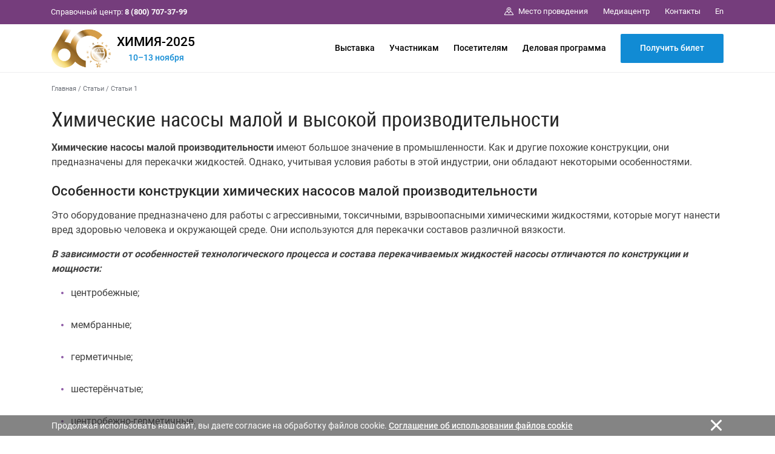

--- FILE ---
content_type: text/html; charset=cp1251
request_url: https://www.chemistry-expo.ru/ru/articles/himicheskie-nasosy-maloj-proizvoditelnosti/
body_size: 19243
content:
<!DOCTYPE html>
<html>
<head>
<title>Химические насосы малой и высокой производительности</title>

	<!-- Required meta tags -->
	<!-- <meta charset="utf-8"> -->
	<meta http-equiv="content-type" content="text/html; charset=windows-1251" />
	<meta http-equiv="X-UA-Compatible" content="IE=edge,chrome=1">

<meta name="Description" CONTENT="Страница: Химические насосы малой и высокой производительности | Выставка Химия | Химическая промышленность и наука | Посетите специализированную выставку! ">

    <meta name="viewport" content="width=device-width, initial-scale=1, maximum-scale=1, shrink-to-fit=no">


<span id="rbccontents_ee_block" block_id="24700" sys_name="content_text" tarea_id="34"></span><link rel="stylesheet" href="/common/css/fonts.css" type="text/css">


<script>(function(w,d,s,l,i){w[l]=w[l]||[];w[l].push({'gtm.start':
new Date().getTime(),event:'gtm.js'});var f=d.getElementsByTagName(s)[0],
j=d.createElement(s),dl=l!='dataLayer'?'&l='+l:'';j.async=true;j.src=
'https://www.googletagmanager.com/gtm.js?id='+i+dl;f.parentNode.insertBefore(j,f);
})(window,document,'script','dataLayer','GTM-T95GFC3');</script>


<meta name="google-site-verification" content="cd5Ae2MXGSCMnF69ZJEEZ8I3dpNNFthU0rJBbYtwmMM" />
<meta name='yandex-verification' content='69f63fddbd6d57b9' />
<meta name="mailru-verification" content="6abd396e595c0553" />
<link href="/common/img/uploaded/exhibitions/knopka_cta.css" type="text/css" rel="stylesheet" />

<!-- Bootstrap CSS -->
<link rel="stylesheet" href="/common/2020/css/bootstrap.min.css">
<!-- Основной -->
<link rel="stylesheet" href="/common/2020/style.css?ver=220923" type="text/css">
<!-- Меню верхнее и боковое -->
<link rel="stylesheet" href="/common/2020/css/header.css" type="text/css">
<link rel="stylesheet" href="/common/2020/css/aside.css" type="text/css">
<!-- Расцветка-->
<link rel="stylesheet" href="/common/img/uploaded/exhibitions/chemistry2020/chemistry.css?ver=090921" type="text/css">

<!-- favicon-->
<link rel="shortcut icon" href="/common/img/uploaded/exhibitions/chemistry2020/img/favicon.ico">
<link type="image/x-icon" rel="shortcut icon" href="/common/img/uploaded/exhibitions/chemistry2020/img/favicon.ico">
<link type="image/png" rel="icon" href="/common/img/uploaded/exhibitions/chemistry2020/img/logo.png" > 

<!-- <link href="/common/img/uploaded/exhibitions/knopka_cta.css" type="text/css" rel="stylesheet" /> -->

<!-- Шрифты -->
<!-- <link href="https://fonts.googleapis.com/css?family=Roboto+Condensed:100,300,400,500,700,900|Roboto:100,300,400,500,700,900" rel="stylesheet">
<link href="https://fonts.googleapis.com/css?family=Roboto+Slab:300,400&amp;subset=cyrillic" rel="stylesheet"> -->
<!-- <link rel="stylesheet" href="https://use.fontawesome.com/releases/v5.5.0/css/all.css" integrity="sha384-B4dIYHKNBt8Bc12p+WXckhzcICo0wtJAoU8YZTY5qE0Id1GSseTk6S+L3BlXeVIU" crossorigin="anonymous"> -->
<link rel="stylesheet" href="/common/2020/fa/all.css">


<!-- Слайдер CSS -->
<link rel="stylesheet" type="text/css" href="/common/2020/css/slick.css"/>
<link rel="stylesheet" href="/common/2020/css/nanoscroller.css" type="text/css">
<!-- <link rel="stylesheet" type="text/css" href="css/slick-theme.css"/> -->
<link rel="stylesheet" href="/common/2020/css/jquery.fancybox.min.css" type="text/css">
	
<!-- jQuery first, then Popper.js, then Bootstrap JS -->
<script src="/common/2020/js/jquery-3.3.1.min.js"></script>
<script src="/common/2020/js/popper.min.js"></script>
<script src="/common/2020/js/bootstrap.min.js"></script>

<!-- Основной js -->
<script type="text/javascript" src="/common/2020/js/main.js"></script> 
<!-- Меню js -->
<script type="text/javascript" src="/common/2020/js/menu.js"></script> 
<!-- Lazy js -->
<script src="/common/2020/js/blazy.min.js"></script>

<!-- Слайдер js -->
<script type="text/javascript" src="/common/2020/js/jquery.nanoscroller.min.js"></script>
<script type="text/javascript" src="/common/2020/js/slick.min.js"></script>
<script type="text/javascript" src="/common/2020/js/sliders.js"></script>

<script type="text/javascript" src="/common/2020/js/jquery.fancybox.min.js"></script>

<script type="module" src="/common/2020/js/lite-youtube.js"></script>	
	

<!-- <style>
.page-sidebar:after {background-color: #fff;}
</style> -->

</head>

<body>

<div class="page-wrapper">

<!-- РњРµРЅСЋ РІРµСЂС…РЅРµРµ -->
<span id="rbccontents_ee_block" block_id="24701" sys_name="content_text" tarea_id="36"></span><!-- МЕНЮ верхнее -->
<header class="header" data-header="true"> <!-- style="height: 112px;" -->
	<div class="header__content" data-header-content="true">
		<div class="header__top d-none d-lg-block" data-header-top="true">
			<div class="container">
				<div class="header__top-container d-flex flex-row justify-content-between align-items-center">
					<div class="header__help-center">Справочный центр: <b>8 (800) 707-37-99</b></div>
					<div class="header__top-right">
						<ul class="header__top-menu">
							<li class="item"><a href="/ru/exhibition/venue/" class="item__link"><span class="svg-icon"><svg><use xmlns:xlink="http://www.w3.org/1999/xlink" xlink:href="#spr-pin-area"></use></svg></span><span>Место проведения</span></a></li>
							<!-- <li class="item"><a href="/ru/covid-19prevention/" class="item__link"><span>Профилактика COVID-19</span></a></li> -->
							<li class="item"><a href="/ru/media/" class="item__link"><span>Медиацентр</span></a></li>
							<!-- <li class="item"><a href="/ru/media/partners/" class="item__link"><span>Партнеры</span></a></li> -->
							<!-- <li class="item"><a href="/ru/faq/" class="item__link"><span>FAQ</span></a></li> -->
							<li class="item"><a href="/ru/contacts/" class="item__link"><span>Контакты</span></a></li>
						</ul>
						<div class="header__lang"><a href="/en/" class="header__lang-link">En</a></div>
						<!-- <div class="header__search" data-btn-open-search="true"><span class="svg-icon"><svg><use xmlns:xlink="http://www.w3.org/1999/xlink" xlink:href="#spr-search"></use></svg></span></div> -->
					</div>
				</div>
			</div>
		</div>
		<div class="header__bottom">
			<div class="container">
				<div class="header__bottom-container d-flex flex-row justify-content-between align-items-center">
					<!-- <div class="btn-search d-block d-lg-none" data-btn-open-search="true"><span class="svg-icon "><svg><use xmlns:xlink="http://www.w3.org/1999/xlink" xlink:href="#spr-logo_mobile"></use></svg></span></div> -->
					<div class="logo">
						<a href="/" class="logo__link d-flex">
						<div class="logo__link">
							<img class="brand-logo" src="/common/img/uploaded/exhibitions/chemistry2020/img/logo.png" alt="logo">
						</div>
						<div class="d-flex flex-column align-items-center justify-content-center">
							<div><span class="brand-name-header">ХИМИЯ-2025</span></div>
							 <div class="brand-name-header-date">10–13 ноября</div>
						</div>
						</a>
					</div>
					<ul class="header__bottom-menu d-none d-lg-block">
						<li class="item" data-item-bottom-menu-header="true"><a href="/ru/exhibition/" class="item__link">Выставка</a>
							<div class="submenu" data-submenu-bottom-menu-header="true">
								<div class="container d-flex flex-row">
									<div class="submenu__left">
										<div class="submenu__title">Выставка</div>
										<div class="submenu__img">
										<!--	<a href="/ru/exhibition/about/"><img src="/common/img/uploaded/exhibitions/chemistry2020/img/logo.png" class="" alt="logo"></a> -->
                                            <div class="menu__socials">
                                            	<a href="https://t.me/chemblog" target="_blank" class="item"><span class="svg-icon"><svg><use xmlns:xlink="http://www.w3.org/1999/xlink" xlink:href="#spr-telegram"></use></svg></span></a>
                                            	<a href="https://vk.com/chemprom" target="_blank" class="item"><span class="svg-icon"><svg><use xmlns:xlink="http://www.w3.org/1999/xlink" xlink:href="#spr-vk"></use></svg></span></a>
                                            	<a href="https://rutube.ru/channel/25268337/" target="_blank" class="item"><span class="svg-icon"><svg><use xmlns:xlink="http://www.w3.org/1999/xlink" xlink:href="#spr-rutube"></use></svg></span></a>
                                            </div>
										</div>
									</div>
									<div class="submenu__col-1">
										<ul class="list-submenu">
											<li class="list-submenu__item" data-item-submenu-menu-sidenav="true">
												<a href="/ru/exhibition/about/" class="list-submenu__link">О выставке</a>
											</li>
											<li class="list-submenu__item" data-item-submenu-menu-sidenav="true">
												<a href="/ru/exhibition/subjects/" class="list-submenu__link">Тематика</a>
											</li>
											 <li class="list-submenu__item" data-item-submenu-menu-sidenav="true">
												<a href="/ru/exhibition/venue/" class="list-submenu__link">Место проведения</a>
											</li>
											<li class="list-submenu__item" data-item-submenu-menu-sidenav="true">
												<a href="/ru/exhibition/exhibitors/" class="list-submenu__link">Участники</a>
											</li>
											<!-- <li class="list-submenu__item" data-item-submenu-menu-sidenav="true">
												<a href="/ru/exhibition/startup_chemzone/" class="list-submenu__link">Startup ChemZone</a>
											</li> -->
											<!--<li class="list-submenu__item" data-item-submenu-menu-sidenav="true">
												<a href="/ru/exhibition/novelties/" class="list-submenu__link">Новинки участников</a>
											</li>-->
										</ul>
									</div>
									<div class="submenu__col-2">
										<ul class="list-submenu">
											<li class="list-submenu__item" data-item-submenu-menu-sidenav="true">
												<a href="/ru/exhibition/results/" class="list-submenu__link">Итоги «ХИМИЯ-2024»</a>
											</li>
											<li class="list-submenu__item" data-item-submenu-menu-sidenav="true">
												<a href="/ru/exhibition/participants_feedback/" class="list-submenu__link">Отзывы о выставке</a>
											</li>
											<!--<li class="list-submenu__item" data-item-submenu-menu-sidenav="true">
												<a href="/ru/exhibition/magazin/" class="list-submenu__link">Пресса о выставке</a>
											</li>-->
											<li class="list-submenu__item" data-item-submenu-menu-sidenav="true">
												<a href="/ru/exhibition/partners/" class="list-submenu__link">Информационная поддержка</a>
											</li>
											<li class="list-submenu__item" data-item-submenu-menu-sidenav="true">
												<a href="/ru/exhibition/welcome/" class="list-submenu__link">Официальные приветствия</a>
											</li>
										</ul>
									</div>
								</div>
							</div>
						</li>
						<li class="item" data-item-bottom-menu-header="true"><a href="/ru/participants/" class="item__link">Участникам</a>
							<div class="submenu" data-submenu-bottom-menu-header="true">
								<div class="container d-flex flex-row">
									<div class="submenu__left">
										<div class="submenu__title">Участникам</div>
									<div class="submenu__img">
										<!--<a href="https://services.expocentr.ru/ru/services/hotels/" target="_blank"><img src="/common/2020/img/hotel.jpg" alt=""></a> -->
										<a class="box-video" data-fancybox="video-tm" href="https://rutube.ru/play/embed/552b2d79283f556fdd5e77f232f70f1a/"><img src="https://pic.rutubelist.ru/video/2025-03-20/c1/3c/c13c00b0412d514b811ae83969974b2b.jpg" class="img-fluid" width="304" height="171"><div class="bt-play"></div></a>
										<div class="tertiary-text"><small>ВК «Тимирязев Центр». Навигация по залам</small></div>
									</div>
									</div>
									<div class="submenu__col-1">
										<ul class="list-submenu">
                                            <li class="list-submenu__item" data-item-submenu-menu-sidenav="true">
												<a href="/ru/participants/main/" class="list-submenu__link">Информация для участников</a>
											</li>
											<li class="list-submenu__item" data-item-submenu-menu-sidenav="true">
												<a href="/ru/participants/why_participate/" class="list-submenu__link">Зачем участвовать</a>
											</li>
											<li class="list-submenu__item" data-item-submenu-menu-sidenav="true">
												<a href="/ru/participants/application/" class="list-submenu__link">Заявка на участие</a>
											</li>
											<li class="list-submenu__item" data-item-submenu-menu-sidenav="true">
												<a href="/ru/participants/booth_construction/" class="list-submenu__link">Строительство стенда</a>
											</li>
											<!-- <li class="list-submenu__item" data-item-submenu-menu-sidenav="true">
												<a href="/ru/participants/novelties_application/" class="list-submenu__link">Заявка «Новинки участников»</a>
											</li> -->
											<!-- <li class="list-submenu__item" data-item-submenu-menu-sidenav="true">
												<a href="/ru/participants/info/" class="list-submenu__link">Участие в выставке</a>
												<div class="list-submenu__open-submenu" data-btn-sub-submenu-menu-sidenav="true"></div>
												<div class="list-submenu__close-submenu" data-btn-sub-submenu-menu-sidenav="true"></div>
												<ul class="sub-submenu">
													<li class="sub-submenu__item">
														<a href="/ru/participants/info/docs/" class="sub-submenu__link">Документы</a>
													</li>
													<li class="sub-submenu__item">
														<a href="/ru/participants/info/booth_construction/" class="sub-submenu__link">Строительство стенда</a>
													</li>
													<li class="sub-submenu__item">
														<a href="/ru/participants/info/delivery-removal/" class="sub-submenu__link">Ввоз-вывоз оборудования и экспонатов</a>
													</li>
												</ul>
											</li> -->
											<li class="list-submenu__item" data-item-submenu-menu-sidenav="true">
											<!--<span class="list-submenu__link" data-btn-sub-submenu-menu-sidenav="link">Дополнительные возможности</span>-->
											<a href="/ru/participants/additional-features/" class="list-submenu__link">Дополнительные возможности</a>
											<div class="list-submenu__open-submenu" data-btn-sub-submenu-menu-sidenav="true"></div>
											<div class="list-submenu__close-submenu" data-btn-sub-submenu-menu-sidenav="true"></div>
												<ul class="sub-submenu">
													<!-- <li class="sub-submenu__item">
														<a href="/ru/participants/additional-features/seminars/" class="sub-submenu__link">Семинар «Эффективное участие»</a>
													</li> -->
													<li class="sub-submenu__item">
														<a href="/ru/participants/additional-features/protection-intellectual-property/" class="sub-submenu__link">Защита интеллектуальной собственности</a>
													</li>
													<li class="sub-submenu__item">
														<a href="/ru/participants/additional-features/e-invite_desc/" class="sub-submenu__link"><!-- Сервис электронных бизнес-приглашений -->E-Invite</a>
													</li>
													<li class="sub-submenu__item">
														<a href="/ru/participants/additional-features/mm_desc/" class="sub-submenu__link"><!--Назначить деловую встречу на выставке - -->MatchMaking</a>
													</li>
													<li class="sub-submenu__item">
														<a href="/ru/participants/additional-features/region/" class="sub-submenu__link">Софинансирование участия</a>
													</li>
													<li class="sub-submenu__item">
                                                        <a href="/ru/participants/additional-features/gm_exhibition/" class="sub-submenu__link">Специальная номинация конкурса «Золотой Меркурий»</a>
                                                    </li>
												</ul>
											</li>
										</ul>
									</div>
									<div class="submenu__col-2">
									<ul class="list-submenu">
											<!-- <li class="list-submenu__item" data-item-submenu-menu-sidenav="true">
												<a href="/ru/participants/services/" class="list-submenu__link">Услуги и реклама</a>
											</li> -->
											<li class="list-submenu__item" data-item-submenu-menu-sidenav="true">
											<a href="/ru/participants/adv/" class="list-submenu__link">Реклама</a>
											<ul class="sub-submenu">
                                                <li class="sub-submenu__item"><a href="/ru/participants/adv/web/" class="sub-submenu__link">На интернет-сайтах</a></li>
					                            <li class="sub-submenu__item"><a href="/ru/participants/adv/etickets/" class="sub-submenu__link">На электронных билетах</a></li>
					                            <li class="sub-submenu__item"><a href="/ru/participants/adv/catalogues/" class="sub-submenu__link">В каталогах и путеводителях</a></li>
					                            <li class="sub-submenu__item"><a href="/ru/participants/adv/sponsorship/" class="sub-submenu__link">Спонсорство</a></li>
					                        </ul>
										    </li>
											<li class="list-submenu__item" data-item-submenu-menu-sidenav="true">
												<a href="https://lk.expocentr.ru" target="_blank" class="list-submenu__link">Личный кабинет</a>
											</li>
									</ul>
									</div>
								</div>
							</div>
						</li>
						<li class="item" data-item-bottom-menu-header="true">
							<a href="/ru/visitors/" class="item__link">Посетителям</a>
							<div class="submenu" data-submenu-bottom-menu-header="true">
							<div class="container d-flex flex-row">
								<div class="submenu__left">
									<div class="submenu__title">Посетителям</div>
									<div class="submenu__img">
										<!-- <a href="https://services.expocentr.ru/ru/services/hotels/" target="_blank"><img src="/common/2020/img/hotel.jpg" alt=""></a> -->
										<a class="box-video" data-fancybox="video-tm" href="https://rutube.ru/play/embed/1c5ef837b39044b71547e14e771bc31b/"><img src="https://pic.rutubelist.ru/video/2025-03-20/eb/e9/ebe9177e53c43980ab7646b421438e0f.jpg" class="img-fluid" width="304" height="171"><div class="bt-play"></div></a>
										<div class="tertiary-text"><small>ВК «Тимирязев Центр». Маршрут от метро</small></div>
									</div>
								</div>
								<div class="submenu__col-1">
									<ul class="list-submenu">
										<li class="list-submenu__item" data-item-submenu-menu-sidenav="true">
											<a href="/ru/visitors/info/" class="list-submenu__link">Информация для посетителей</a>
										</li>
										<li class="list-submenu__item" data-item-submenu-menu-sidenav="true">
											<a href="/ru/visitors/why_visit/" class="list-submenu__link">Зачем посещать</a>
										</li>
										<li class="list-submenu__item" data-item-submenu-menu-sidenav="true">
											<a href="/ru/visitors/ticket/" class="list-submenu__link">Получить электронный билет</a>
										</li>
										<li class="list-submenu__item" data-item-submenu-menu-sidenav="true">
											<a href="/ru/visitors/mm_desc/" class="list-submenu__link">Назначение деловых встреч</a>
										</li>
									</ul>
								</div>
								<div class="submenu__col-2">
									<ul class="list-submenu">
									    <!-- <li class="list-submenu__item" data-item-submenu-menu-sidenav="true">
                                            <a href="/ru/visitors/cafe/" class="list-submenu__link">Кафе и рестораны</a>
										</li> -->
										<li class="list-submenu__item" data-item-submenu-menu-sidenav="true">
                                            <a href="https://www.expocentr.ru/ru/visitors/hotels/" target="_blank" class="list-submenu__link">Размещение в гостиницах</a>
										</li>
										<li class="list-submenu__item" data-item-submenu-menu-sidenav="true">
                                            <a href="/ru/visitors/route/" class="list-submenu__link">Как проехать</a>
										</li>
									</ul>
								</div>
							</div>
							</div>
						</li>
						<li class="item" data-item-bottom-menu-header="true">
							<a href="/ru/events/" class="item__link">Деловая программа</a>
						</li>
	                    <!-- <li class="item"><a href="/ru/media/" class="item__link"><span>Медиацентр</span></a></li> -->
						<!-- <li class="item"><a href="/ru/contacts/" class="item__link"><span>Контакты</span></a></li> -->
						<li class="item" data-item-bottom-menu-header="true">
						    <!--<a href="/ru/participants/application/" class="btn btn-lg btn-primary" style="min-width:170px;">Забронировать стенд</a>-->
						    <a href="/ru/visitors/ticket/" class="btn btn-lg btn-primary" style="min-width:170px;">Получить билет</a>
						</li>
					</ul>
					<div class="toggle-sidenav d-block d-lg-none" data-btn-toggle-menu-sidenav="true"><span></span></div>
				</div>
			</div>
		</div>
	</div>
</header><!-- /РњРµРЅСЋ РІРµСЂС…РЅРµРµ -->

<!-- РњРµРЅСЋ Р»РµРІРѕРµ -->
<span id="rbccontents_ee_block" block_id="24702" sys_name="content_text" tarea_id="2"></span><aside class="sidenav d-block d-lg-none" data-sidenav="true">
    <div class="sidenav__menu" data-sidenav-menu="true">
    <div class="nano has-scrollbar">
    <div class="nano-content" data-nano-content="true" tabindex="0">
	    <div class="container">
	        <div class="sidenav__menu-container">
	        <ul class="sidenav__main-menu" data-list-menu-sidenav="true">
	            <li class="item" data-item-menu-sidenav="true">
	                <a href="/ru/exhibition/" class="item__link" data-btn-submenu-menu-sidenav="link">Выставка</a>
	                <div class="item__open-submenu" data-btn-submenu-menu-sidenav="true"></div>
	                <div class="item__close-submenu" data-btn-submenu-menu-sidenav="true"></div>
	                <div class="submenu">
	                    <ul class="list-submenu">
	                        <li class="list-submenu__item" data-item-submenu-menu-sidenav="true">
	                            <a href="/ru/exhibition/about/" class="list-submenu__link">О выставке</a>
	                        </li>
	                        <li class="list-submenu__item" data-item-submenu-menu-sidenav="true">
	                            <a href="/ru/exhibition/subjects/" class="list-submenu__link">Тематика</a>
	                        </li>
	                        <!-- <li class="list-submenu__item" data-item-submenu-menu-sidenav="true">
	                            <a href="/ru/exhibition/venue/" class="list-submenu__link">Место проведения</a>
	                        </li> -->
	                        <li class="list-submenu__item" data-item-submenu-menu-sidenav="true">
	                            <a href="/ru/exhibition/exhibitors/" class="list-submenu__link">Участники</a>
	                        </li>
	                        <!-- <li class="list-submenu__item" data-item-submenu-menu-sidenav="true">
	                            <a href="/ru/exhibition/startup_chemzone/" class="list-submenu__link">Startup ChemZone</a>
	                        </li> -->
	                        <!-- <li class="list-submenu__item" data-item-submenu-menu-sidenav="true">
	                            <a href="/ru/exhibition/novelties/" class="list-submenu__link">Новинки участников</a>
	                        </li> -->	
	                        <li class="list-submenu__item" data-item-submenu-menu-sidenav="true">
	                            <a href="/ru/exhibition/results/" class="list-submenu__link">Итоги «ХИМИЯ-2024»</a>
	                        </li>
	                        <li class="list-submenu__item" data-item-submenu-menu-sidenav="true">
	                            <a href="/ru/exhibition/participants_feedback/" class="list-submenu__link">Отзывы о выставке</a>
	                        </li>
	                        <li class="list-submenu__item" data-item-submenu-menu-sidenav="true">
	                            <a href="/ru/exhibition/partners/" class="list-submenu__link">Информационная поддержка</a>
	                        </li>
	                        <!-- <li class="list-submenu__item" data-item-submenu-menu-sidenav="true">
	                            <a href="/ru/exhibition/welcome/" class="list-submenu__link">Официальные приветствия</a>
	                        </li> -->
	                    </ul>
	                </div>
	            </li>
	            <li class="item" data-item-menu-sidenav="true">
	                <a href="/ru/participants/" class="item__link" data-btn-submenu-menu-sidenav="link">Участникам</a>
	                <div class="item__open-submenu" data-btn-submenu-menu-sidenav="true"></div>
	                <div class="item__close-submenu" data-btn-submenu-menu-sidenav="true"></div>
	                <div class="submenu">
	                    <ul class="list-submenu">
	                           <li class="list-submenu__item" data-item-submenu-menu-sidenav="true">
	                            <a href="/ru/participants/main/" class="list-submenu__link">Информация для участников</a>
	                        </li>
	                        <li class="list-submenu__item" data-item-submenu-menu-sidenav="true">
	                            <a href="/ru/participants/why_participate/" class="list-submenu__link">Зачем участвовать</a>
	                        </li>
	                        <li class="list-submenu__item" data-item-submenu-menu-sidenav="true">
	                            <a href="/ru/participants/application/" class="list-submenu__link">Забронировать стенд online</a>
	                        </li>
	                        <li class="list-submenu__item" data-item-submenu-menu-sidenav="true">
	                            <a href="/ru/participants/info/booth_construction/" class="list-submenu__link">Строительство стенда</a>
	                        </li>
	                        <!-- <li class="list-submenu__item" data-item-submenu-menu-sidenav="true">
	                            <a href="/ru/participants/novelties_application/" class="list-submenu__link">Заявка «Новинки участников»</a>
	                        </li> -->
	                        <!-- <li class="list-submenu__item" data-item-submenu-menu-sidenav="true">
	                             <a href="/ru/participants/info/" class="list-submenu__link">Участие в выставке</a>
	                            <div class="list-submenu__open-submenu" data-btn-sub-submenu-menu-sidenav="true"></div>
	                            <div class="list-submenu__close-submenu" data-btn-sub-submenu-menu-sidenav="true"></div>
	                            <ul class="sub-submenu">
	                                <li class="sub-submenu__item">
	                                    <a href="/ru/participants/info/docs/" class="sub-submenu__link">Документы</a>
	                                </li>
	                                <li class="sub-submenu__item">
	                                    <a href="/ru/participants/info/booth_construction/" class="sub-submenu__link">Строительство стендов</a>
	                                </li>
	                                <li class="sub-submenu__item">
	                                    <a href="/ru/participants/info/delivery-removal/" class="sub-submenu__link">Ввоз-вывоз оборудования и экспонатов</a>
	                                </li>
	                            </ul>
	                        </li> -->

	                        <li class="list-submenu__item" data-item-submenu-menu-sidenav="true">
	                            <!--<span class="list-submenu__link">Дополнительные возможности</span>-->
	                            <a href="/ru/participants/additional-features/" class="list-submenu__link">Дополнительные возможности</a>
	                            <div class="list-submenu__open-submenu" data-btn-sub-submenu-menu-sidenav="true"></div>
	                            <div class="list-submenu__close-submenu" data-btn-sub-submenu-menu-sidenav="true"></div>
	                            <ul class="sub-submenu">
	                                <!-- <li class="sub-submenu__item">
	                                    <a href="/ru/participants/additional-features/seminars/" class="sub-submenu__link">Семинар «Эффективное участие»</a>
	                                </li> -->
									<li class="sub-submenu__item">
										<a href="/ru/participants/additional-features/protection-intellectual-property/" class="sub-submenu__link">Защита интеллектуальной собственности</a>
									</li>
	                                <li class="sub-submenu__item">
	                                    <a href="/ru/participants/additional-features/e-invite_desc/" class="sub-submenu__link">E-Invite</a>
	                                </li>
	                                <li class="sub-submenu__item">
	                                    <a href="/ru/participants/additional-features/mm_desc/" class="sub-submenu__link">MatchMaking</a>
	                                </li>
	                                <li class="sub-submenu__item">
                                        <a href="/ru/participants/additional-features/region/" class="sub-submenu__link">Софинансирование участия</a>
                                    </li>
                                    <li class="sub-submenu__item">
                                        <a href="/ru/participants/additional-features/gm_exhibition/" class="sub-submenu__link">Специальная номинация конкурса «Золотой Меркурий»</a>
                                    </li>
	                            </ul>
	                        </li>
	                        <!-- <li class="list-submenu__item" data-item-submenu-menu-sidenav="true">
	                            <a href="/ru/participants/services/" class="list-submenu__link">Услуги и реклама</a>
	                        </li> -->
	                        <li class="list-submenu__item" data-item-submenu-menu-sidenav="true">
								<a href="/ru/participants/adv/" class="list-submenu__link">Реклама</a>
								<div class="list-submenu__open-submenu" data-btn-sub-submenu-menu-sidenav="true"></div>
							    <div class="list-submenu__close-submenu" data-btn-sub-submenu-menu-sidenav="true"></div>
								<ul class="sub-submenu">
                                    <li class="sub-submenu__item"><a href="/ru/participants/adv/web/" class="sub-submenu__link">На интернет-сайтах</a></li>
		                            <li class="sub-submenu__item"><a href="/ru/participants/adv/etickets/" class="sub-submenu__link">На электронных билетах</a></li>
		                            <li class="sub-submenu__item"><a href="/ru/participants/adv/catalogues/" class="sub-submenu__link">В каталогах и путеводителях</a></li>
		                            <li class="sub-submenu__item"><a href="/ru/participants/adv/sponsorship/" class="sub-submenu__link">Спонсорство</a></li>
		                        </ul>
	                        <li class="list-submenu__item" data-item-submenu-menu-sidenav="true">
	                            <a href="https://lk.expocentr.ru" target="_blank" class="list-submenu__link">Личный кабинет</a>
	                        </li>
	                    </ul>
	                </div>	
	            </li>
	            <li class="item" data-item-menu-sidenav="true">
	                <a href="/ru/visitors/" class="item__link" data-btn-submenu-menu-sidenav="link">Посетителям</a>
	                <div class="item__open-submenu" data-btn-submenu-menu-sidenav="true"></div>
	                <div class="item__close-submenu" data-btn-submenu-menu-sidenav="true"></div>
	                <div class="submenu">
	                    <ul class="list-submenu">
	                        <li class="list-submenu__item" data-item-submenu-menu-sidenav="true">
	                            <a href="/ru/visitors/info/" class="list-submenu__link">Информация для посетителей</a>
	                        </li>
	                         <li class="list-submenu__item" data-item-submenu-menu-sidenav="true">
	                            <a href="/ru/visitors/why_visit/" class="list-submenu__link">Зачем посещать</a>
	                        </li>
	                        <li class="list-submenu__item">
	                            <a href="/ru/visitors/ticket/" class="list-submenu__link">Получить электронный билет</a>
	                        </li>

	                        <li class="list-submenu__item">
	                            <a href="/ru/visitors/mm_desc/" class="list-submenu__link">Назначение деловых встреч</a>
	                        </li>

	                        <!-- <li class="list-submenu__item" data-item-submenu-menu-sidenav="true">
	                            <a href="/ru/visitors/visitor-rules/" class="list-submenu__link">Правила посещения</a>
	                        </li>
	                        <li class="list-submenu__item" data-item-submenu-menu-sidenav="true">
	                            <a href="/ru/visitors/registration-rules/" class="list-submenu__link">Порядок регистрации</a>
	                        </li> -->
	                    </ul>
	                    <ul class="list-submenu">
	                        <!-- <li class="list-submenu__item" data-item-submenu-menu-sidenav="true">
	                            <a href="/ru/visitors/cafe/" class="list-submenu__link">Кафе и рестораны</a>
	                        </li> -->
	                        <li class="list-submenu__item" data-item-submenu-menu-sidenav="true">
	                            <a href="https://www.expocentr.ru/ru/visitors/hotels/" target="_blank" class="list-submenu__link">Размещение в гостиницах</a>
	                        </li>
	                        <li class="list-submenu__item" data-item-submenu-menu-sidenav="true">
	                            <a href="/ru/visitors/route/" class="list-submenu__link">Как проехать</a>
	                        </li>
	                    </ul>
	                </div>
	            </li>

	            <li class="item" data-item-menu-sidenav="true">
	                <a href="/ru/events/" class="item__link">Деловая программа</a>
	            </li>
	        </ul>

	        <ul class="sidenav__secondary-menu" data-list-menu-sidenav="true">
	            <!-- <li class="item" data-item-menu-sidenav="true">
	                <a href="https://www.expocentr.ru/ru/fairgrounds/" target="_blank" class="item__link">Территория комплекса</a>
	            </li> -->
	            <!-- <li class="item" data-item-menu-sidenav="true">
	                <a href="/ru/covid-19prevention/" class="item__link">Профилактика COVID-19</a>
	            </li> -->
	            <li class="item" data-item-menu-sidenav="true">
	            <a href="/ru/media/" class="item__link" data-btn-submenu-menu-sidenav="link">Медиацентр</a>
	                <div class="item__open-submenu" data-btn-submenu-menu-sidenav="true"></div>
	                <div class="item__close-submenu" data-btn-submenu-menu-sidenav="true"></div>
	                <div class="submenu">
	                    <ul class="list-submenu">
	                        <li class="list-submenu__item" data-item-submenu-menu-sidenav="true">
	                            <a href="/ru/media/news/" class="list-submenu__link">Новости</a>
	                        </li>
	                        <!-- <li class="list-submenu__item" data-item-submenu-menu-sidenav="true">
	                            <a href="/ru/media/digest/" class="list-submenu__link">Дайджесты</a>
	                        </li> -->
	                        <li class="list-submenu__item" data-item-submenu-menu-sidenav="true">
	                            <a href="/ru/media/press/" class="list-submenu__link">Пресс-релизы и Пострелизы</a>
	                        </li>
	                         <li class="list-submenu__item" data-item-submenu-menu-sidenav="true">
	                            <a href="/ru/media/banners/" class="list-submenu__link">Рекламные материалы</a>
	                        </li>
	                        
	                        <li class="list-submenu__item" data-item-submenu-menu-sidenav="true">
	                            <a href="/ru/media/photo/" class="list-submenu__link">Фоторепортажи</a>
	                        </li>
	                        <li class="list-submenu__item" data-item-submenu-menu-sidenav="true">
	                            <a href="/ru/media/video/" class="list-submenu__link">Видеорепортажи</a>
	                        </li>
	                        <li class="list-submenu__item" data-item-submenu-menu-sidenav="true">
	                            <a href="/ru/media/accreditation-procedure/" class="list-submenu__link">Аккредитация СМИ</a>
	                        </li>

	                    </ul>
	                </div>
	            </li>
	            <li class="item" data-item-menu-sidenav="true">
	                <a href="/ru/faq/" class="item__link">FAQ</a>
	            </li>
	            <li class="item" data-item-menu-sidenav="true">
	                <a href="/ru/contacts/" class="item__link">Контакты</a>
	            </li>
	        </ul>
	            <div class="sidenav__lang">
	                <a href="/" class="sidenav__lang-item">
	                    <span class="text">Ru</span>
	                    <span class="svg-icon "><svg><use xmlns:xlink="http://www.w3.org/1999/xlink" xlink:href="#spr-ru"></use></svg></span>
	                </a>
	                <a href="/en/" class="sidenav__lang-item">
	                    <span class="text">En</span>
	                    <span class="svg-icon "><svg><use xmlns:xlink="http://www.w3.org/1999/xlink" xlink:href="#spr-en"></use></svg></span>
	                </a>
	            </div>
	        </div>
	    </div>
		</div>
    <!-- <div class="nano-pane" style="display: none;"><div class="nano-slider" style="height: 20px; transform: translate(0px, 0px);"></div></div> -->
    </div>
    </div>
</aside><!-- /РњРµРЅСЋ Р»РµРІРѕРµ -->

<main class="main_inner">       
<!-- <div class="page-sidebar"> -->
	<div class="container">
		<!-- <div class="row">
			<div class="page-sidebar__right col-12"> -->	
				<div class="typical-page">
					<div class="breadcrumbs" itemscope="" itemtype="http://schema.org/BreadcrumbList" id="breadcrumbs">
<span itemscope="" itemprop="itemListElement" itemtype="http://schema.org/ListItem">
<a rel="nofollow" itemprop="item" title="Главная" href="/" class="tohome">
<span itemprop="name">Главная</span>
<meta itemprop="position" content="1">
</a>
</span>
<span class="breadcrumbs__delimiter"> / </span>
<span itemscope="" itemprop="itemListElement" itemtype="http://schema.org/ListItem">
<a  itemprop="item" title="Статьи" href="/ru/articles/"  
 ><span itemprop="name">Статьи</span>
<meta itemprop="position" content="2">
</a></span>
<span class="breadcrumbs__delimiter"> / </span><span itemprop="name">Статьи 1</span>
<meta itemprop="position" content="3">
</div><!-- /.breadcrumbs -->										<span id="rbccontents_ee_block" block_id="24801" sys_name="content_list" tarea_id="4"></span>  	

<h1>Химические насосы малой и высокой производительности</h1>
<!-- old
 <h1>Химические насосы малой и высокой производительности </h1>
-->
	     <script src="/common/2013/js/chem_knopka.js"></script>
<p><strong>Химические насосы малой  производительности</strong> имеют большое значение в промышленности. Как и  другие похожие конструкции, они предназначены для перекачки жидкостей. Однако,  учитывая условия работы в этой индустрии, они обладают некоторыми  особенностями.</p>
<h2>Особенности конструкции химических насосов малой производительности</h2>
<p>Это оборудование предназначено для работы с  агрессивными, токсичными, взрывоопасными химическими жидкостями, которые могут  нанести вред здоровью человека и окружающей среде. Они используются для  перекачки составов различной вязкости.</p>
<p><i><b>В зависимости от особенностей  технологического процесса и состава перекачиваемых жидкостей насосы отличаются  по конструкции и мощности:</b></i></p>
<ul>
  <li>центробежные;</li><br>
  <li>мембранные;</li><br>
  <li>герметичные;</li><br>
  <li>шестерёнчатые;</li><br>
  <li>центробежно-герметичные.</li>
</ul>
<p>При необходимости полной изоляции химической жидкости  от внешней среды используются герметичные насосы, которые имеют магнитную  муфту.</p>
<p>Благодаря этой конструкции они позволяют обеспечить необходимые условия  для перекачки опасных веществ. Этому также способствует наличие в насосе  электромагнитного привода.</p>
<p><i><b>В зависимости от тех функций, которые возлагаются на  оборудование, и условий работы их конструкция может быть:</b></i></p>
<ul>
  <li>моноблочной;</li><br>
  <li>консольной;</li><br>
  <li>горизонтальной;</li><br>
  <li>вертикальной.</li>
</ul>
<p>Для производства различных химических насосов малой  производительности и других их видов используются устойчивые к химическому  воздействию материалы. Для этого лучше всего подходят пластик, полипропилен,  полиэтилен, тефлон, фторопласт и прочие синтетические материалы.</p>
<p>Металлические  насосы для малой производительности также изготавливаются. Для этого используется сталь, хастеллой и  алюминий. Следует отметить, что конструкция насосов может включать в себя  пневматический или электрический привод.</p>

<h2>Применение химических насосов высокой производительности</h2>

<p>Предприятия химической промышленности в производственных процессах используют химические насосы для перекачки различных жидкостей и химических веществ. </p>
<p>Особенностью химических насосов является то, что они способны перекачивать различные агрессивные вещества, многие из которых обладают высокой степенью активности. Поэтому такие насосы производятся из качественных материалов, обладающих устойчивостью к агрессивному воздействию различных веществ. </p>
<p>Так, проточная часть, как правило, изготавливается из стали с включением хрома, никеля, молибдена, а также из кремнистого чугуна, химически устойчивого полипропилена или коррозионно-устойчивого титанового сплава.</p>

<p>Химические насосы высокой производительности предназначены для обработки больших объемов различных типов веществ – кислот, щелочей, нефти и нефтепродуктов, едких жидкостей, коррозийных веществ, вязких жидкостей, жидкостей с растворенными газами или с абразивными частицами, взрывоопасных, токсичных и легковоспламеняющихся веществ, а также сжиженных газов.</p>
<p>Такие насосы применяются на крупных производствах, на объектах нефте- и газодобычи, транспортных объектах, а также на предприятиях тяжелой промышленности и военно-промышленного комплекса.</p>
<p>Именно требование к высокой производительности таких насосов является одним из основных при их выборе. Они должны обеспечивать непрерывный производственный цикл в течение длительного времени и обрабатывать большие объемы перекачиваемых веществ.</p>
<p><em><strong>Химические насосы в зависимости от конструкции и принципа работы подразделяются на несколько типов:</strong></em></p>
<ul>
<li>центробежные насосы;</li>
<li>самовсасывающие насосы;</li>
<li>мембранные насосы;</li>
<li>бочковые насосы;</li>
<li>дозирующие насосы.</li>
</ul>
<p>Каждый вид насосов применяется для определенного вида работ в соответствии со своими особенностями.</p>
<h2>Рынок химических насосов высокой производительности в России</h2>
<p>Химическая отрасль в России в последние годы стабильно развивается, поэтому и рынок химических насосов демонстрирует уверенный рост. С 2013 года среднегодовой прирост рынка составляет 10-15%.</p>
<p>На рынке представлено оборудование как от российских, так и от зарубежных производителей. По данным за 2013 год, около 40% рынка химических насосов составляла отечественная продукция, остальная часть 60% приходилась на импорт.</p>
<p>В 2015 году доля импорта снизилась до 41%. Основные импортеры – США, КНР и Германия, они поставляют около 86% всех химических насосов зарубежного производства. Россия экспортирует свою продукцию в страны СНГ и Восточной Европы, Никарагуа, Венесуэлу и другие страны.</p>
<p>Главным отличием отечественных химических насосов от импортной продукции является более низкая – до 15% - цена. Привлекательная стоимость продукции российских заводов объясняется таможенными пошлинами, которые влияют на цену импортного оборудования.</p>
<p>Качество и сервис российских насосов находятся на высоком уровне, поэтому многие покупатели отдают предпочтение именно отечественным насосам.</p>
<p>Однако широкий ассортимент, предлагаемый иностранными производителями, и довольно агрессивная маркетинговая политика позволяют экспортерам наращивать экспорт своей продукции и находить покупателей на российском рынке.</p>

<h2>Производители химических насосов малой и высокой производительности</h2>
<p>Химические насосы повсеместно используются в металлургии, машиностроении, деревообработке, нефтепереработке, нефтехимии, энергетике и даже в пищевой индустрии.</p> 
<p>Мощная промышленность России предлагает самые передовые технологии производства таких агрегатов.</p> 
<p><i><b>Примеры производителей химических насосов малой и высокой производительности:</b></i></p>
<ol>
<li><b>ОАО «ЭНА»</b> – наследник Щелковского насосного завода, который обеспечивал своей продукцией весь тогда еще Союз с 32-го года. Сегодня производит химические насосы высокой производительности для нефтепереработки, в том числе для светлых продуктов, химии, судостроения, ядерной энергетики, теплоснабжения и коммунального хозяйства, а также пищевой промышленности. Все это возможно благодаря наличию собственной материальной базы и литейного цеха.</li><br>
<li><b>ООО "Ленэнергомаш"</b> поставляет свою продукцию ОАО «РЖД», АК «Транснефть», корпорации «Росэнергоатом», НК «Лукойл» и другим известным компаниям. Основная статья доходов – производство химических насосов. Среди них сетевые, питательные, конденсатные, вакуумные, вихревые, трансформаторные и дозировочные плунжерные. Также фирма оборудует трубопроводы и создает системы вентиляции.</li><br>
<li><b>Научно-производственное предприятие «МашКомплектСервис»</b> – производители насосов для перекачки химической воды. Стандартные горизонтальные и вертикальные агрегаты – Х, ХМ, ХП, АХП, ТХ, ОХР и другие изготавливаются согласно ГОСТу с 2005 года и поставляются в большинство стран СНГ. Современная и быстроразвивающаяся компания активно сотрудничает с клиентами и старается максимально удовлетворить их потребности. Собственная промышленная база позволяет создавать химические насосы малой производительности и другое фасонное титановое литье.</li>
</ol>


<h2>Виды насосов для химической обработки</h2>

<p>Насосы для химической обработки активно используются многими современными производствами. </p>
<p><i><b>Предпочтение отдается оборудованию, которое:</b></i></p>
<ul>
<li>невосприимчиво к образованию коррозии;</li><br>
<li>выдерживает резкие перепады температурных показателей;</li><br>
<li>легко транспортируется;</li><br>
<li>не нуждается в сложном техническом обслуживании;</li>
</ul>

<p>На сегодняшний день существует огромное число подобных агрегатов, выпускаемых всеми странами мира. Модели отличаются по используемому материалу, транспортируемой среде и ценовой политике. Каждый способен подобрать устройство, наиболее подходящее именно для тех целей, которые преследует его предприятие.</p>
<p><strong>Дренажный насос химический</strong> погружного типа необходим при откачке жидкости с глубины до 10 метров. </p>
<p>Для транспортировки среды, температура которой превышает 40-50<sup>о</sup> С, разработано специальное оборудование. Такие рамки созданы, чтобы в агрегате не произошло перегревание двигателя. В процессе работы устройство полностью погружается в перегоняемую среду.</p> 
<p>В случаях, когда насос не может быть целиком опущен в жидкость, используются модели, имеющие элемент для охлаждения электродвигателя.</p>
<p>Техника, разработанная для транспортировки агрессивных сред, изготовлена из таких материалов, как бронза или нержавеющая сталь. Выбор конкретной модели зависит от типа перегоняемой жидкости и целей производственного предприятия.</p>
<p><strong>Насос для химической промывки</strong> больших котлов необходим при проведении операций по очистке отопительного и технологического оборудования. </p>
<p>Работы такого плана могут быть как текущими, так и плановыми. Применить насос стоит, если стали заметны отклонения от нормального функционирования системы. </p>
<p><i><b>А именно:</b></i></p>
<ul>
<li>увеличился расход топлива;</li>
<li>частой практикой стали беспричинные остановки техники;</li>
<li>снизилась теплоотдача;</li>
<li>недостаточно прогреваются радиаторы;</li>
<li>фильтр слишком быстро засоряется.</li>
</ul>
<p>Применение качественного оборудования от проверенных поставщиков поможет справиться с проблемами в самые короткие сроки.</p>
<p><strong>Насос химический с магнитной муфтой</strong> используется для транспортировки различных кислот многими промышленными отраслями.</p> 
<p>Насосы для химической обработки необходимы при:</p>
<ul>
<li>протекании вредных сред;</li>
<li>ликвидации ядовитых испарений;</li>
<li>повышении эффективности работы оборудования.</li>
</ul>
<p>Мощный агрегат отлично справляется с возложенными на него задачами и пользуется большой популярностью среди владельцев производственных предприятий.</p>
<p><strong>Мембранные химические насосы</strong> также являются надежной и прочной техникой. Устройство активно применяется в химической, пищевой и других отраслях промышленности.</p>


<h3>Вертикальные и горизонтальные химические насосы</h3>

<p>Выбор агрегата зависит от целей применения и типа транспортируемого вещества.</p>
<p>Вертикальные химические насосы отлично подходят для транспортировки таких сред, как гидроксид, серная, соляная, азотная, фосфорная кислота, щелочь, топливо и пр.</p>
<p>Конструкции, изготовленные из металла, особо устойчивы к возникновению коррозии, невосприимчивы к воздействию высоких температур. Глубина погружения устройства зависит от выбранной модели.</p>
<p>Горизонтальные химические насосы пользуются особой популярностью среди владельцев производственных предприятий.</p>
<p> На сегодняшний день чаще всего применяется центробежное оборудование, где движение среды и нужный напор достигаются за счет соответствующих сил, которые возникают под воздействием лопастей функционирующих колес на жидкость.</p>
<p>Стать гостем выставки может каждый, кто заполнит электронную заявку и получит пригласительный билет на мероприятие. «Экспоцентр» открывает перед представителями химической промышленностью новые, неизведанные горизонты.</p>


<h3>Консольные химические насосы</h3>
<p><strong>Консольные химические насосы</strong> применяются в пищевой, химической и нефтеперерабатывающей промышленностях. Эти  отрасли входят в состав химического производства. Основной их род деятельности –  химическая переработка сырья в промежуточные материалы и вещества. </p>
<p>Химическая и нефтеперерабатывающая промышленности базируются на выделении из состава нефти,  природного газа, угля активных веществ, предназначенных для дальнейшего  потребления.</p>
<p><strong>Консольные химические насосы</strong> перекачивают через трубопроводы химические и нейтральные жидкости в зависимости  от их вида и назначения. Они являются основой производства всех насосов и  составляют 65% выпуска насосопродукции.</p>
<p>Консольные насосы – качественные и  надежные. Они очень удобны в эксплуатации, что делает их наиболее используемыми  в промышленности. Основа такого приспособления – центробежное колесо. Этим  устройство напоминает обычный центробежный насос. </p>
<p>Колесо состоит из двух дисков  и лопастей, которые изогнуты в другую сторону от направления движения колеса. Вместе  они представляют собой систему перекачки.</p>
<p>Когда колесо вращается, то на каждую находящуюся  внутри частицу действует центробежная сила. Эта сила прямо пропорциональна ее  расстоянию от центра центробежного колеса квадрату угловой скорости его  вращения. </p>
<p>Жидкость выбрасывае6тся из колеса под действием центробежной силы. Вследствие этого в центре колеса создается разрежение, а в удаленной части  создается повышенное давление. </p>
<p>Разница между давлениями в частях насоса  приводит к движению жидкости по трубопроводу.</p>
<p><b><em>Консольные химические насосы бывают:</em></b></p>
<ul>
  <li>центробежные;</li><br>
  <li>горизонтальные;</li><br>
  <li>одноступенчатые.</li>
</ul>
<h4>Особенности конструкции консольных химических насосов</h4>
<p>Консольные насосы выполнены таким образом, что  ремонт можно проводить на месте их установки. Это обеспечивается наличием лап  на корпусе насоса. Консольные насосы стойки к температуре, они могут работать  от -40 до +120°С.</p>
<p>Консольный насос состоит из корпуса, рабочего  колеса, корпуса уплотнения, самого уплотнения (оно бывает сальникового типа или  торцевого), крышки уплотнения, кронштейна, вала и муфты.</p>
<p>С развитием новых  технологий и исследований возникает интерес к новому оптимальному виду  сальникового уплотнения в насосе. Все иностранные компании уже давно применяют  новый тип с механическим торцевым уплотнением.</p>
<p>Консольные насосы производятся  трех марок: «ХМЕ», «Х» и «ХЕ».</p>
<p><b><em>Как и все установки, насосы имеют свои особенности:</em></b></p>
<ul>
  <li>максимальная разгрузка ротора происходит  за счет специальной конструкции колеса;</li><br>
  <li>когда насос приходит в непригодность  возникает осевая сила, ее появление компенсирует опорный узел;</li><br>
  <li>вал уплотняется или торцом, или же  мягкой сальниковой набивкой;</li><br>
  <li>в системе консольного насоса может быть  установлен любой электродвигатель, который соответствует заданным параметрам.</li>
</ul>
<p>Консольные химические насосы играют огромную роль в химической и нефтеперерабатывающей промышленностях. Они  обязательная составляющая цепочки производства.</p>
<p>Однако, как и в каждой  индустрии, в отрасли изготовления консольных химических насосов существуют свои проблемы. Это и износ оборудования, нехватка  инвестиций и специалистов в данной области. Данная отрасль нуждается в  модернизации, а участие зарубежных компаний способствует привлечению инвестиций. </p>


<h3>Специфика центробежных насосов для химических жидкостей</h3>
<p>Как правило, насосы для химических жидкостей – это центробежные модели поверхностного типа, которые всячески приспособлены  для работы с агрессивными средами.</p>
<p>Насосы для химических жидкостей используются для перекачивания   веществ, которые вызывают быструю коррозию при использовании насосов обычного  типа, и потому такое оборудование, используемое обычно для перекачки обычной  воды, оказывается нецелесообразным для использования.</p>
<p>Химические же насосы в  отличие от обычных прекрасно справляются с перекачиванием щелочей и кислот, а  также различных растворителей и других химически активных веществ, которые с  легкостью разрушают чугун и другие материалы, используемые в обычных насосах.  Производительность такого оборудования может быть очень разной – все зависит от  конкретной модели.</p>

<p>Такое оборудование может иметь огромную разницу в  производительности – от 0.3 до 5000 кубометров в час, давать напор от 1 до 120  метров, перекачивать жидкости с самыми разными показателями вязкости. А что  касается устройства такого оборудования, то здесь химические модели имеют не  слишком много отличий от обычных водяных образцов.</p>
<p>Главным отличием становится  материал, особенно тот, что используется при изготовлении внутренних частей,  непосредственно соприкасающихся с жидкостью, подвергающейся перекачиванию. Если  рассматривать эти материалы, то необходимо отметить, что химические насосы  могут быть как металлическими, так и неметаллическими. </p>
<p>Металлические модели  отличаются взрывозащищенностью и создаются обычно из стали нержавеющего типа, в  то время как неметаллические модели создаются из полимеров, способных  эффективно противостоять воздействию агрессивных сред.</p>
<p>Наружная часть  недорогого химического насоса вполне может быть создана из обычного и вполне  типичного для такого оборудования материала, например, из чугуна, а проточная  часть проработана пластиком или нержавеющей сталью – это футерованные насосы,  которые применяются довольно часто, хотя бы в силу их доступной цены. Однако  другие производства требуют более серьезно проработанных моделей.</p>
<p>Как бы то ни  было, но очень многое зависит от специфики выполняемых работ и перекачиваемых  сред, и потому дать единые рекомендации по подбору такого оборудования или  выделить какие-либо идеальные и универсальные решения просто не представляется  реальным. А рассмотреть же максимум современных вариантов можно на выставках и  на других профильных мероприятиях.</p>
<p> Моделей существует немало, потому как на сегодняшний день насосы для химических жидкостей используются очень широко, и  их можно видеть в самых разных сферах от химии и нефтехимии и до пищевой  промышленности, а каждая сфера, специфика работы и даже конкретное предприятие  диктуют собственные требования к оборудованию.</p>
<p>В ряде случаев его приходится  даже заказывать в индивидуальном порядке для создания под специфические нужды.  Некоторые образцы техники защищены только от агрессивных сред, а другие – от  риска взрыва, ведь для перекачки нефтепродуктов данный фактор оказывается  крайне важным. </p>
<p>Насосов химического типа предлагается немало, спрос на них  велик, и потому в данной сфере активно ведутся разработки, позволяющие  регулярно получать новые высокотехнологичные решения. Однако получить  своевременно информацию о новинках, равно как и приобрести новейшие насосы  бывает просто не всегда, ведь, как и в любой другой специфической сфере, в  данном направлении новости распространяются в рамках профессионального круга.</p>


<h3>Особенности химических насосов Х, АХ, ХМ, ТХИ </h3>
<p><i><b>Все агрегаты, применяющиеся для специфических жидких составов, классифицируются согласно ГОСТу с учетом среды применения, характеристик перекачиваемого вещества и материалов изготовления:</b></i></p>
<ol>
<li>Центробежные химические насосы Х разработаны с целью подачи веществ с плотностью до 1850 кг/м3. Максимальные температурные пределы использования находятся в диапазоне от – 40 до + 120С<sup>о</sup>. Процентное содержание твердых частиц (~0.2см) не должно превышать 0.1%. Химические центробежные насосы хм имеют аналогичные требования к перекачиваемому составу и представляют собой горизонтальный моноблок. Согласно ГОСТу такие агрегаты могут использоваться как под открытым небом, так и на не взрывопожароопасных производствах.</li><br>
<li>Химические насосы АХ имеют горизонтальную центробежную конструкцию и могут использоваться для специфических взрывоопасных жидкостей. Изготавливаются совместно со стойками и рассчитаны на перекачку веществ с твёрдыми вкраплениями, не превышающими 0.1 см в и менее чем 1.5% от общего объема. Температурная норма аналогична той, которую требует насос химический хм. Все остальные параметры конкретного агрегата выбираются в зависимости от производственных требований, в соответствии с которыми рассчитывается размер вала и подбирается материал.</li><br>
<li>Химические насосы ХМ производятся в двух модификациях, так как способны работать с жидкостями агрессивного и горючего характера. Стандартный материал изготовления – полипропилен, во взрывозащищенном исполнении соединяется с основным элементом протока из нержавеющей стали. Такое устройство отлично справляется с растворами кислот, в том числе азотных, серных, фосфорных и соляных. Дополнительное укрепление конструкции при помощи магнитной муфты создает гарантированную герметизацию. </li><br>
<li>Химические насосы ТХИ – полупогружной тип одноступенчатого агрегата с наружным расположением опор. Используется для откачки жидкостей с вязкостью до 1300 кг/м&#179; из резервуаров открытой конструкции. Позволяет наличие твердых частиц и суспензий до 15% от общего количества сырья. Работают при температуре от -40 до 90С<sup>о</sup>.</li>
</ol>
<p>Такие агрегаты за счет устойчивости к абразивным жидкостям могут применяться в медицинской, биотехнологической и других отраслях промышленности.</p>



<h2>Химические насосы малой и высокой производительности на выставке</h2>
<p>Выставочный комплекс «Экспоцентр» – один из крупнейших  в России. Центр оснащен современным высокотехнологичным оборудованием и  инженерными сетями, которые позволят проводить мероприятия различного масштаба  и специализации. Благодаря этому он широко известен не только в нашей стране,  но и за рубежом. Именно поэтому на его площадках проводятся многие мероприятия  иностранных устроителей. А на отечественные выставки ежегодно приезжают специалисты  из более 100 стран.</p>
<p>Особое внимание «Экспоцентр» уделяет освещению  инноваций в различных отраслях и предоставляет необходимые технические  возможности для демонстрации достижений различных сфер. Следует отметить, что  более 20% собственных и совместных мероприятий этого центра посвящены данной  теме. А гостевым событиям предоставляется все необходимое для представления  новых тенденций в своей отрасли.</p>
<p><b>Выставка «Химия»</b> не стала исключением.  Международное мероприятие является центральным событием в индустрии химической  науки и промышленности. Оно освещает последние тенденции рынка, а также  инновационные разработки, новые технологии, материалы и оборудование, которые  появились в этой отрасли. Для продвижения промышленности и развития индустрии в  целом необходимо внедрение более современного оснащения в производственный  процесс.</p>
<p>Среди оборудования, которое занимает важное место в  данной отрасли, присутствуют и химические насосы различной производительности и другие их модификации. Данные аппараты позволяют  перекачивать опасные составы, не нанося вред здоровью людей и окружающей среде.</p>
<p>Для химической и нефтегазовой отрасли безопасность особенно важна, так как основная часть  производственного процесса проходит при непосредственном взаимодействии с  различными химическими веществами. Учитывая важность и актуальность этого  оборудования, оно привлекает немало внимания специалистов индустрии.</p>
<p>Экспозиция будет полезна не только профессионалам  (хотя ориентирована именно на них), но и рядовым посетителям. Особенно  познавательными станут семинары и конференция, которые будут проводиться в  рамках проекта. </p>
<p>Провести мероприятие на высшем уровне позволит наличие передового  оборудования, полного оснащения залов и выставочных площадок.</p>
<p>В ЦВК «Экспоцентр» на стимулирующих мероприятиях компании из разных стран стремятся активно продвигать свой бренд и заключать выгодные контракты.</p>
<p>Ежегодные отраслевые тематические мероприятия, что проводятся на выставочных площадях, расположенных в самом центре Москвы, направлены на поддержку роста и развития самых перспективных сегментов отечественной и международной индустрии.</p>
<p><b>Выставка «Химия»</b> – позволяет ознакомиться с самыми современными разработками химической отрасли, получила широкое международное признание и знаки отличия от ведущих всемирных организаций экспозиционной индустрии.</p>
<p>Производители химических насосов малой и высокой производительности традиционно занимают одно из ведущих мест среди экспонентов, так как их продукция пользуется постоянным спросом в самых различных отраслях экономики.</p>

<p><b>Выставка «Химия»</b> – отличное мероприятие для продвижения новых технологий, марок и брендов. Также <b>«Химия»</b> – это бесценный опыт ведущих  профессионалов и лидирующих компаний на мировом рынке.</p>

<p>Кроме того, выставка ярко демонстрирует развитие  научно-технического прогресса и достижения в науке. Она представляет интерес не  только для производителей и потребителей данной отрасли, но и для ученых и  исследователей, способствуя функционированию, процветанию и новым открытиям в  химической промышленности.</p>
<p>Немаловажным остается и то, что на выставке демонстрируются эффективные методы работы и правила техники безопасности на предприятиях и в лабораториях, что гарантирует сохранение жизни и здоровья  рабочих.</p>


<div class="articles_cta"></div>
<a href="/ru/articles/himicheskie-reaktivy/">Химические реактивы</a><br><a href="/ru/articles/himicheskoe-proizvodstvo-v-rossii/">Химическое производство в России</a><br><a href="/ru/articles/himicheskoe-proizvodstvo/">Химическое производство</a><br>


   

<!-- old

<div class="line" style="margin:23 0 9 0; width:27px; height:4px"><spacer type="block" width="27"></spacer></div>
<DIV class="bullet-o-l"><a href="javascript: history.back();">К списку новостей</a></div>
--> 
					  
				</div>
			<!-- </div>
		</div> -->
	</div>
<!-- </div> -->
</main>

<span id="rbccontents_ee_block" block_id="24705" sys_name="content_text" tarea_id="5"></span><div class="container-fluid">
<section style="background-color:#f6f6f6">
    <div class="container">
        <form class="form online-application__form_">
            <div class="form-group_ row">
                <div class="col-12 col-md-auto d-flex align-items-center mb-2 mb-sm-0"><span>Подписка на рассылку: </span></div>
                <div class="col-12 col-sm"><input type="text" placeholder="Ваш e-mail" class="form-control form-text suggestions-input" id="subs_email"></div>
                <div class="col-12 col-sm-auto text-center"><a href="#" class="btn btn-primary mt-3 mt-sm-0" id="subs" data-toggle="modal" data-target="#subscribe">Подписаться</a></div>
            </div>
        </form>
    </div>
</section>
</div>
<div class="modal fade" id="subscribe" tabindex="-1" role="dialog" aria-labelledby="exampleModalScrollableTitle">
<div class="modal-dialog modal-dialog-scrollable modal-dialog-centered" role="document">
	<div class="modal-content">
		<div class="modal-header">
			<!-- <h5 class="modal-title" id="exampleModalScrollableTitle"></h5> -->
			<button type="button" class="close" data-dismiss="modal" aria-label="Close">
				<span aria-hidden="true">&#215;</span>
			</button>
		</div>
		<div class="modal-body text-center">
			<div data-sendsay-form-embedded="chemistry/4"></div>
		</div>
    </div>
</div>
</div>
<script>
$(document).ready(function () {
	$('#subs').on( 'click', function(event){
 		$('.sendsay-content input[name="_member_email"]').val($('#subs_email').val());
	});
});
</script>

<footer class="footer" data-footer="true">
    <div class="container">
        <div class="footer__top">
            <div class="row">
                <div class="col-sm-6 col-md-6 col-lg-3 d-flex flex-column justify-content-between">
						<div class="mb-3">Организатор:<br>
						<a href="https://www.expocentr.ru" target="_blank" style="display:block; width: auto;"><img class="my-2" src="/common/2020/img/logo/expow.png" alt="АО «ЭКСПОЦЕНТР»" title="АО «ЭКСПОЦЕНТР»"></a>
                       <!-- <div class="mt-3">Коллективный организатор павильона Германии:</div>
						<a href="http://messe-duesseldorf.ru/" target="_blank" style="display:block; width: auto;"><img class="my-2" src="/common/2020/img/logo/messe_dusseldorf_moscow_logo.png" alt="Мессе Дюссельдорф Москва" title="Мессе Дюссельдорф Москва" style="max-height: 45px;"></a> -->
						</div>
						<div class="mb-3">Присвоены знаки:<br>
						<img class="my-2 mr-2" src="/common/2020/img/logo/ufi_logo.png" alt="Знак Всемирной ассоциации выставочной индустрии">
						<img class="my-2" src="/common/2020/img/logo/rsvya_logo.png" alt="Знак Российского союза выставок и ярмарок">
						</div>
				</div>
                <div class="col-sm-6 col-md-6 col-lg-3 d-flex flex-column justify-content-between">
						<div class="mb-3">Поддержка:<br>
						<a href="http://minpromtorg.gov.ru/" target="_blank" rel="nofollow" class="my-2 mr-2 d-inline-block"><img src="/common/2020/img/logo/minpromtorg_logo.png" alt="Минпромторг РФ" style="max-height: 22px;"></a>
						<!--<a href="https://chimvest.ru/" target="_blank" rel="nofollow" class="my-2 mr-2 d-inline-block"><img src="/common/2020/img/logo/chimvest_logo.png" alt="ФГУП «НТЦ «Химвест»" title="ФГУП «НТЦ «Химвест»"></a>-->
						<a href="http://www.ruschemunion.ru/" target="_blank" rel="nofollow" class="my-2 mr-2 d-inline-block"><img src="/common/2020/img/logo/chemunion_logo.png" alt="Российский Союз химиков" title="Российский Союз химиков"></a>
						<!--<a href="http://niitekhim.ru/" target="_blank" rel="nofollow" class="my-2 mr-2 d-inline-block"><img src="/common/2020/img/logo/niitekhim_logo.png" alt="НИИТЭХИМ" title="НИИТЭХИМ"></a>-->
						<a href="https://www.msu.ru/info/struct/dep/chem.html" target="_blank" rel="nofollow" class="my-2 mr-2 d-inline-block"><img src="/common/2020/img/logo/khim_mgu_logo.png" alt="Химический факультет МГУ им. М.В. Ломоносова" title="Химический факультет МГУ им. М.В. Ломоносова"></a>
                        <!--<a href="http://www.chemsoc.ru/" target="_blank" rel="nofollow" class="my-2 mr-2 d-inline-block"><img src="/common/2020/img/logo/rho_logo.png" alt="Российское химическое общество им. Д.И. Менделеева" title="Российское химическое общество им. Д.И. Менделеева"></a>-->
                        <a href="https://muctr.ru/" target="_blank" rel="nofollow" class="my-2 mr-2 d-inline-block"><img src="/common/2020/img/logo/rhtu_logo.png" alt="РХТУ им. Д.И. Менделеева" title="РХТУ им. Д.И. Менделеева"></a>
						
						</div>
											
						<div class="mb-3">Под патронатом:
						<a href="https://tpprf.ru/ru/" target="_blank" rel="nofollow"><img class="d-block my-2" src="/common/2020/img/logo/tpp_logo.png" alt="ТПП РФ"></a>
						</div>
				</div>
				<div class="col-12 d-block d-lg-none footer-line"></div>				
				<div class="col-sm-12 col-md-6 col-lg-3">
					<ul class="footer__menu">
						<li class="item"><a href="/ru/exhibition/" class="item__link">Выставка</a></li>
						<li class="item"><a href="/ru/visitors/" class="item__link">Посетителям</a></li>
						<li class="item"><a href="/ru/participants/" class="item__link">Участникам</a></li>
						<li class="item"><a href="/ru/events/" class="item__link">Деловая программа</a></li>
					</ul>
				</div>	
				<div class="col-sm-12 col-md-6 col-lg-3">
                    <ul class="footer__menu footer__menu_second">
						<!-- <li class="item"><a href="https://www.expocentr.ru/ru/fairgrounds/" target="_blank" class="item__link"><span>Территория комплекса</span></a></li> -->
                        <!-- <li class="item"><a href="/ru/covid-19prevention/" class="item__link"><span>Профилактика COVID-19</span></a></li> -->
						<li class="item"><a href="/ru/media/" class="item__link"><span>Медиацентр</span></a></li>
						<!-- <li class="item"><a href="/ru/faq/" class="item__link"><span>FAQ</span></a></li> -->
						<li class="item"><a href="/ru/contacts/" class="item__link"><span>Контакты</span></a></li>
						<li class="item"><a href="/ru/articles/" class="item__link"><span>Статьи</span></a></li>
					</ul>
                </div>
			</div>	
		</div>
		<div class="footer__bottom">
			<div class="row align-items-center">
				<div class="col-12 col-md-8">
					<div class="footer__copyright">
						&copy; 2025 АО «ЭКСПОЦЕНТР» (ИНН 7718033809 / ОГРН 1027700167153), 107113, Москва, Сокольнический Вал, 1А
					</div>
				</div>
				<div class="col-12 col-md-4">
					<div class="footer__socials text-md-right pr-md-2">
						<!-- <a href="https://www.facebook.com/expocentrmsk" target="_blank" class="item"><span class="svg-icon"><svg><use xmlns:xlink="http://www.w3.org/1999/xlink" xlink:href="#spr-fb"></use></svg></span></a> -->
						<a href="https://t.me/chemblog" target="_blank" class="item"><span class="svg-icon"><svg><use xmlns:xlink="http://www.w3.org/1999/xlink" xlink:href="#spr-telegram"></use></svg></span></a>
						<a href="https://vk.com/chemprom" target="_blank" class="item"><span class="svg-icon"><svg><use xmlns:xlink="http://www.w3.org/1999/xlink" xlink:href="#spr-vk"></use></svg></span></a>
						<a href="https://rutube.ru/channel/25268337/" target="_blank" class="item"><span class="svg-icon"><svg><use xmlns:xlink="http://www.w3.org/1999/xlink" xlink:href="#spr-rutube"></use></svg></span></a>
						<!-- <a href="https://www.instagram.com/expocentre_msk/" target="_blank" class="item"><span class="svg-icon"><svg><use xmlns:xlink="http://www.w3.org/1999/xlink" xlink:href="#spr-inst"></use></svg></span></a> -->
						<a href="/ru/rss/" target="_blank" class="item"><span class="svg-icon "><svg><use xmlns:xlink="http://www.w3.org/1999/xlink" xlink:href="#spr-rss"></use></svg></span></a>
					</div>
				</div>
			</div>
		</div>
	</div>					
	
	<nav class="fixed-bottom navbar-light bg-light d-block d-lg-none">
    <div class="d-flex justify-content-center bd-highlight">
        <a class="nav-link text-center col" href="/ru/visitors/ticket/"><i class="fas fa-ticket-alt icon"></i><br>Билет</a>
        <!--<a class="nav-link text-center col" href="/ru/participants/application/"><i class="fab fa-buromobelexperte icon"></i><br>Бронь стенда</a>-->
        <a class="nav-link text-center col" href="/ru/exhibition/exhibitors/"><i class="fas fa-users icon"></i><br>Участники</a>
        <a class="nav-link text-center col" href="/ru/events/"><i class="fas fa-calendar-alt icon"></i><br>Программа</a>
        <!-- <a class="nav-link text-center col" href="/ru/contacts/"><i class="fas fa-phone icon"></i><br>Контакты</a> -->
        <!-- <a class="nav-link text-center col red" href="#"><i class="fab fa-youtube"></i><br>Трансляции</a> -->
    </div>
</nav>
</footer></div> <!-- wrapper end -->

<span id="rbccontents_ee_block" block_id="24704" sys_name="content_text" tarea_id="47"></span><script type="text/javascript">
		$(document).ready(function() {

 if ($('.left-menu__item .left-menu__link').text() == "Участникам")
 {$('.left-menu__item .submenu .submenu__item:last').after('<li class="submenu__item"><a href="https://lk.expocentr.ru" target="_blank" class="submenu__link">Личный кабинет</a></li>');}

		});
</script>


<script src="/common/2020/js/jquery.cookie.min.js"></script>
<div class="cookie-attention" data-cookie-message="true">
	<div class="container">
		<div class="cookie-attention__content">
            <div class="cookie-attention__msg d-sm-none">
              Мы используем <a href="/common/img/uploaded/files/cookie_agreement.pdf" target="_blank" data-cookie-message-close="true">cookie</a>.
            </div>
            <div class="cookie-attention__msg d-none d-sm-block">
				Продолжая использовать наш сайт, вы даете согласие на обработку файлов cookie. <a href="/common/img/uploaded/files/cookie_agreement.pdf" target="_blank" data-cookie-message-close="true">Cоглашение об использовании файлов cookie</a>
			</div>
			<div class="cookie-attention__close" data-cookie-message-close="true"></div>
		</div>
	</div>
</div>


<!-- svg-иконки -->
<div id="icon-placeholder"></div>
<script src="/common/2020/js/icon.js"></script>


<!--
<div class="modal fade" id="antivirus2" tabindex="-1" role="dialog" aria-labelledby="exampleModalScrollableTitle" aria-hidden="true">
	<div class="modal-dialog modal-dialog-scrollable modal-dialog-centered" role="document">
		<div class="modal-content">
			<div class="modal-header">
				<h5 class="modal-title" id="exampleModalScrollableTitle">Уважаемые посетители и экспоненты!</h5>
				<button type="button" class="close" data-dismiss="modal" aria-label="Close">
					<span aria-hidden="true">&times;</span>
				</button>
			</div>
			<div class="modal-body">
                <p><b>Выставка состоится!<br>
Начинаем 25 октября в 12:00<br>
Новые даты 25 -27 октября!</b>
</p>

			</div>
			
		</div>
	</div>
</div> -->



<!--
 <div class="modal fade" id="antivirus2" tabindex="-1" role="dialog" aria-labelledby="exampleModalScrollableTitle" aria-hidden="true">
	<div class="modal-dialog modal-dialog-scrollable modal-dialog-centered" role="document">
		<div class="modal-content">
			<div class="modal-header">
				<h5 class="modal-title" id="exampleModalScrollableTitle">Дорогие друзья! </h5>
				<button type="button" class="close" data-dismiss="modal" aria-label="Close">
					<span aria-hidden="true">&times;</span>
				</button>
			</div>
			<div class="modal-body">

              <p><strong>Выставка «Химия-2024»  пройдет в ЦВК «ЭКСПОЦЕНТР» в ранее запланированные сроки – 21–24 октября 2024  г. в павильоне №2.</strong> В настоящее время формируются экспозиция и деловая  программа выставки.<br />
                Будем рады видеть вас в качестве участников и посетителей.  По всем вопросам обращайтесь в <a href="/ru/contacts/">дирекцию выставки</a>.</p>


			</div> 
			//!--<div class="modal-footer">
				<button type="button" class="btn btn-secondary" data-dismiss="modal">Close</button>
			</div>--//
	  </div>
	</div>
</div> 
--></body>
</html>


--- FILE ---
content_type: text/css
request_url: https://www.chemistry-expo.ru/common/img/uploaded/exhibitions/knopka_cta.css
body_size: 408
content:
a.knopka {
  position: relative;
  display: inline-block;
  font-size: 1.5em;
  font-weight: 400;
  color: #fff !important;
  text-shadow: 0 -1px rgba(0,0,0,.1);
  text-decoration: none;
  user-select: none;
  padding: .3em 1em;
  outline: none;
  border: none;
  border-radius: 3px;
  background: #0E7427 linear-gradient(#82d18d, #0c9c0d);
  box-shadow: inset #72de26 0 -1px 1px, inset 0 1px 1px #98ff98, #3caa3c 0 0 0 1px, rgba(0,0,0,.3) 0 2px 5px;
  -webkit-animation: pulsate 1.2s linear infinite;
  animation: pulsate 1.2s linear infinite;
  margin: 20px 20px 20px 20px;
}
input.knopka:hover {
  -webkit-animation-play-state: paused;
  animation-play-state: paused;
  cursor: pointer;
}
input.knopka:active {
  top: 1px;
  color: #fff;
  text-shadow: 0 -1px rgba(0,0,0,.3), 0 0 5px #ffd, 0 0 8px #fff;
  box-shadow: 0 -1px 3px rgba(0,0,0,.3), 0 1px 1px #fff, inset 0 1px 2px rgba(0,0,0,.8), inset 0 -1px 0 rgba(0,0,0,.05);
}
@-webkit-keyframes pulsate {
  50% {color: #fff;  text-shadow: 0 -1px rgba(0,0,0,.3), 0 0 5px #ffd, 0 0 6px #fff;}
}
@keyframes pulsate {
  50% {color: #fff;  text-shadow: 0 -1px rgba(0,0,0,.3), 0 0 5px #ffd, 0 0 6px #fff;}
}


--- FILE ---
content_type: text/css
request_url: https://www.chemistry-expo.ru/common/2020/style.css?ver=220923
body_size: 17490
content:
@keyframes grow {
  0% {
      stroke-dasharray: 0 100
  }
}

html {
  box-sizing: border-box
}

body,ul li {
  position: relative
}

body,html {
  min-height: 100%;
  height: auto!important;
  width: 100%;
  font-family: "Roboto",Arial,sans-serif;
  -webkit-font-smoothing: antialiased;
  -moz-osx-font-smoothing: grayscale;
  font-display: swap;
}

body {
  overflow-y: auto;
  color: rgba(0,0,0,.75)
}

@media (max-width:991px) {
  .container {
      max-width: none!important;
      padding: 0 24px!important
  }
}

.h1,h1 {
  font-size: 1.8rem;
  font-weight: 500
}

.h1,.main .brand-name-full,.main .brand-venue,.overlay .brand-name-full,.overlay .brand-venue,h1 {
  font-family: "Roboto Condensed",sans-serif;
  font-display: swap
}

h3 {
  font-weight: 400
}

.h1,h1,h2,h3,h4 {
  color: rgba(0,0,0,.85)
}

a,h2 {
  font-weight: 500
}

h2 {
  font-size: 1.4rem
}

.typical-page h2 {
  margin: 22px 0 16px
}

@media (max-width:576px) {
  .section-about h3 {
      font-size: 1.4rem
  }
}

.news_list h4,h4.item-date {
  font-size: 1rem
}

a {
  outline: 0!important;
  text-decoration: none;
  color: #00589c
}

hr {
  border-top: 1px solid rgba(0,0,0,.05)
}

ul {
  margin: 0;
  padding: 0;
  list-style-type: none
}

.list-unstyled li:before,.noadv .partners-slider__item a.tertiary-text {
  display: none
}

ul li {
  padding-left: 16px
}

ul li:before {
  display: block;
  content: "";
  position: absolute;
  left: 0;
  top: 10px;
  width: 4px;
  height: 4px;
  border-radius: 50%;
  background-color: #00adee
}

.red {
  color: #f05f3b
}

.persona {
  max-width: 100px;
  border-radius: 50%;
  margin-bottom: 10px
}

.fa,.fas {
  font-weight: 600
}

.list-inline-item.category {
  font-size: .9rem
}

@media (max-width: 576px) {
.header__content {transition: all .3s ease;}
.header__content.out {transform: translateY(-100%);}
}
a.header__lang-link:hover {color: #fff;}

.page-wrapper {
  position: relative;
  min-width: 320px;
  margin: 0 auto;
  display: -ms-flexbox;
  display: flex;
  min-height: 100vh;
  -ms-flex-direction: column;
  flex-direction: column
}

.logo .icon-logo {
  display: block;
  max-width: 200px;
  height: 39px;
  color: #00589c
}

@media (max-width:767px) {
  .logo .icon-logo {
      max-width: 160px
  }
}

.logo .icon-logo-mobile {
  max-width: 59px;
  height: 38px;
  cursor: pointer;
  color: #00589c
}

.brand-logo {
  max-height: 65px;
  margin-right: 10px
}

.brand-name-header-date {
  font-size: .9rem;
  color: #00adee
}

.brand-name,.brand-name-header,.main h1 {
  text-transform: uppercase;
  white-space: nowrap
}

.brand-name-header {
  color: #000;
  font-size: 1.3rem;
  vertical-align: middle
}

@media (max-width:340px) {
  .brand-name-header,.brand-name-header-date {
      display: none
  }
}

.menu__socials .item {
  display: inline-block;
  vertical-align: middle;
  width: 64px;
  height: 64px;
  margin-right: 16px!important
}

.menu__socials .item:last-child {
  margin-right: 0
}

.menu__socials .item .svg-icon {
  display: block;
  max-width: 100%;
  height: 100%
}

.main,.main-bg {
  background-size: cover
}

.main {
  position: relative;
  overflow: hidden;
  z-index: -1
}

.main-bg {
  background-position: 50% 50%;
  background-repeat: no-repeat;
  position: absolute;
  top: 0;
  left: 0;
  width: 100%;
  height: 100%;
  z-index: 4
}

@media (max-width:576px) {
  .main-bg {
      background-position: 70% 50%
  }
}

.main-text {
  color: #fff;
  text-shadow: 0 1px 4px rgba(0,0,0,.7);
  position: relative;
  top: 0;
  left: 0;
  z-index: 10
}

.brand-name {
  font-size: 7rem;
  line-height: 1;
  font-weight: 600
}

.event_bg .brand-name {
  font-size: 5rem
}

.brand-date {
  font-size: 2.8rem;
  font-weight: 500
}

.brand-name-full {
  font-size: 1.8rem;
  font-weight: 400;
  padding: 0 30px
}

.brand-venue {
  font-size: 1.4rem;
  font-weight: 300;
  padding: .5rem 0
}

@media (max-width:1100px) {
  .brand-name {
      font-size: 5rem
  }

  .event_bg .brand-name {
      font-size: 4rem
  }
}

@media (max-width:768px) {
  .brand-name,.event_bg .brand-name {
      font-size: 3rem
  }

  .brand-name-full {
      font-size: 1.4rem
  }

  .brand-date {
      font-size: 2rem
  }
}

@media (max-width:576px) {
  .brand-name {
      font-size: 2.2rem;
      text-shadow: none
  }

  .event_bg .brand-name {
      font-size: 2rem
  }

  .brand-name-full {
      font-size: 1.2rem
  }

  .brand-date {
      font-size: 1.6rem
  }

  .brand-venue {
      font-size: 1rem
  }
}

.event_bg .brand-date,.event_bg .brand-name,.event_bg .brand-name-full,.event_bg .brand-venue {
  color: #fff;
  background: 0 0;
  text-shadow: none
}

.card-title {
  margin-top: .75rem;
  font-weight: 500
}

.card-icon {
  position: absolute;
  top: -28px;
  color: #fff;
  width: 56px;
  height: 56px;
  background-color: #f6931d;
  border-radius: 100%;
  font-size: 1.4rem;
  line-height: 3.5rem;
  font-weight: 400;
  left: 50%;
  margin-left: -28px;
  box-shadow: 0 2px 1px 0 rgba(0,0,0,.2)
}

section {
  margin: 0-15px;
  padding: 2rem 0
}

.main_inner~section {
  margin: 0!important;
  padding: 0!important
}

.section-about,.section-partners,.section-sponsors,.section-subscribe {
  background-color: #f9f9f9
}

.section-main-news {
  background-color: #fff;
  padding-bottom: 0
}

.section-footer,.section-map {
  padding: 0
}

.section-footer {
  background-color: #00589c;
  color: #fff
}

.footer__socials .item {
  color: #00adee
}

.l-button,.l-button:hover {
  text-decoration: none;
  color: #000
}

.l-button {
  display: block;
  width: 100%;
  padding: 1.5rem 0;
  font-size: 1.1rem;
  line-height: 1.5rem;
  font-weight: 400;
  background-color: #fff;
  box-shadow: 0 2px 1px 0 rgba(0,0,0,.06);
  margin-bottom: 10px
}

.l-button:hover {
  box-shadow: 0 4px 8px rgba(0,0,0,.08)
}

.icon_container {
  display: inline-block;
  vertical-align: middle;
  width: 25%;
  text-align: center;
  font-size: 1.8rem
}

.icon {
  color: #00adee
}

.icon_container .active {
  color: #f05f3b!important
}

.l-button-wrap .text {
  width: 75%
}

.welcome {
  padding: 1.5rem;
  overflow: hidden;
  font-size: 1rem
}

.welcome img {
  max-height: 100px;
  float: left;
  margin-right: 1.5rem
}

.welcome-img {
  width: 112px;
  min-width: 112px;
  height: 112px;
  border-radius: 50%;
  background-repeat: no-repeat;
  background-size: cover;
  background-position: 50% 50%;
  margin: 0 15px 0 0
}

.events {
  background-color: #f6f6f6;
  padding: 20px
}

@media (max-width:576px) {
  .events {
      margin-left: -15px;
      margin-right: -15px
  }
}

.events_block {
  background-color: #fff;
  padding: 20px;
  box-shadow: 0 2px 1px 0 rgba(0,0,0,.06)
}

.events_block:hover {
  box-shadow: 0 4px 8px rgba(0,0,0,.08)
}

.events .card-body {
  background-color: #fff!important
}

h2.event_date {
  font-size: 30px!important;
  line-height: 30px!important;
  margin: 40px 0 0!important;
  color: #007464!important
}

.events h3 {
  font-size: 1.3rem!important
}

.events h4 {
  font-size: 19px
}

.events .event_time {
  padding: 25px 5px 0
}

.event-hr {
  margin: 50px -30px 20px;
  height: 30px;
  background-color: #fff;
  border: 0
}

[id^=yakor_]:before {
  display: block;
  content: "";
  height: 110px;
  margin: -110px 0 0
}

.section-main-news__card {
  width: 100%;
  display: inline-block;
  padding: 0 10px
}

.section-main-news__card .item {
  display: block;
  width: 100%;
  font-family: "Roboto","Helvetica Neue",sans-serif;
  font-weight: 400;
  font-size: 14px;
  line-height: 21px;
  color: #000;
  text-decoration: none
}

.section-main-news__card .item:hover {
  text-decoration: none
}

.section-main-news__card .item__img {
  display: block;
  width: 100%;
  height: 176px;
  margin-bottom: 17px;
  background-position: 50% 50%;
  background-repeat: no-repeat;
  background-size: cover
}

.section-main-news__card .item__title {
  display: block;
  min-height: 67px;
  margin-bottom: 5px
}

.section-main-news__card .item__info {
  display: -ms-flexbox;
  display: flex;
  -ms-flex-direction: row;
  flex-direction: row;
  -ms-flex-wrap: wrap;
  flex-wrap: wrap;
  -ms-flex-pack: justify;
  justify-content: space-between;
  -ms-flex-line-pack: start;
  align-content: flex-start;
  -ms-flex-align: start;
  align-items: flex-start
}

.section-main-news__card .item__info-date {
  display: block;
  width: 100px;
  padding-right: 20px;
  font-size: 12px;
  color: #9da2ac
}

.section-main-news__card .item__info-type {
  display: block;
  max-width: calc(100% - 100px);
  font-size: 12px;
  color: #9da2ac
}

.slick img {
  max-height: 400px;
  margin: auto
}

.partners-slider,.slick {
  margin-bottom: 20px
}

.slide__counter,.slide__title {
  font-family: "Roboto","Helvetica Neue",sans-serif;
  font-size: 12px
}

.slide__counter {
  display: block;
  width: 44px;
  padding-top: 5px;
  font-weight: 500;
  line-height: 14px;
  color: #191919
}

.slide__title {
  -ms-flex: 1 1;
  flex: 1 1;
  font-weight: 400;
  line-height: 24px;
  color: rgba(25,25,25,.6)
}

.slide__img {
  height: 0;
  padding-top: 59%;
  margin: 10px;
  background-position: 50% 50%;
  background-size: auto 100%;
  background-repeat: no-repeat
}

.slick-main .slide__img {
  padding-top: 59%;
  background-size: cover
}

.slide__info {
  margin: 10px 0 30px;
  display: flex
}

.btn-arrow {
  position: absolute;
  right: 0;
  top: -52px
}

.slick .btn-arrow {
  top: 100%;
  margin-top: 10px
}

.btn-arrow_left,.slick .btn-arrow_left {
  right: 48px
}

.btn-arrow {
  display: block;
  width: 40px;
  height: 40px;
  padding: 0;
  background-color: transparent;
  border: 0;
  border-radius: 0;
  box-sizing: border-box;
  cursor: pointer;
  color: #00adee;
  transition: .2s color;
  -webkit-appearance: none;
  -moz-appearance: none;
  appearance: none
}

.btn-arrow:hover {
  color: #0070d2
}

.btn-arrow_left {
  -ms-transform: rotate(180deg);
  transform: rotate(180deg)
}

.slick-main .btn-arrow {
  right: 0;
  top: 50%;
  margin-top: -30px;
  z-index: 1
}

.slick-main .btn-arrow_left {
  left: 0
}

.slick-main .btn-arrow.disabled,.slick-main .btn-arrow.slick-disabled,.slick-main .btn-arrow:disabled {
  display: none!important
}

.svg-icon,svg {
  vertical-align: middle
}

.svg-icon {
  margin: auto;
  background-repeat: no-repeat no-repeat;
  display: inline-block;
  height: 1em;
  max-width: 1em;
  line-height: 1em
}

svg {
  overflow: hidden
}

.svg-icon svg {
  width: 100%;
  max-height: 100%;
  fill: currentColor
}

.btn-arrow .svg-icon,.svg-icon svg {
  max-width: 100%;
  height: 100%
}

.btn-arrow:active .svg-icon {
  transform-origin: center;
  transform: scale(.95)
}

@media (max-width:480px) {
  .btn-arrow {
      display: none!important
  }
}

.btn-arrow.disabled,.btn-arrow.slick-disabled,.btn-arrow:disabled {
  cursor: default;
  background-repeat: no-repeat;
  background-position: 50% 50%;
  background-size: 40px 40px;
  background-image: url(img/arrow_inactive.svg)
}

.btn-arrow.disabled .svg-icon,.btn-arrow.slick-disabled .svg-icon,.btn-arrow:disabled .svg-icon {
  display: none
}

.partners-slider {
  position: relative
}

.partners-slider__item {
  display: block;
  padding: 0 10px 5px
}

.partners-slider__item-status {
  font-family: "Roboto Condensed",sans-serif;
  font-size: 16px;
  font-weight: 500;
  padding: 5px;
  text-align: center;
  font-display: swap
}

.partners-slider__item .tertiary-text {
  display: block;
  line-height: 1em;
  font-size: 12px
}

.partners-slider__link {
  display: block;
  position: relative;
  width: 100%;
  background-color: #fff;
  box-shadow: 0 2px 1px 0 rgba(0,0,0,.06)
}

.partners-slider__link:before {
  content: "Реклама";
  position: absolute;
  z-index: 10;
  padding: 0 10px;
  background-color: rgba(153,153,153,.5);
  font-size: 11px;
  border-radius: 4px;
  margin: 4px;
  color: #fff
}

.noadv .partners-slider__link::before {
  content: ""
}

.partners-slider__link img {
  display: block;
  max-width: 100%;
  max-height: 130px;
  margin: auto
}

.partners-slider__link-logo img {
  display: block;
  max-width: 100%;
  max-height: 100%
}

.partners-slider__link-logo {
  position: absolute;
  top: 10px;
  right: 10px;
  bottom: 10px;
  left: 10px;
  display: -ms-flexbox;
  display: flex;
  -ms-flex-direction: row;
  flex-direction: row;
  -ms-flex-wrap: wrap;
  flex-wrap: wrap;
  -ms-flex-pack: center;
  justify-content: center;
  -ms-flex-line-pack: center;
  align-content: center;
  -ms-flex-align: center;
  align-items: center
}

.main_inner .partners-slider__link {
  box-shadow: 0 2px 6px 1px rgba(0,0,0,.06);
  margin: 16px 0
}

.main_inner .partners-slider__link:hover {
  box-shadow: 0 2px 16px 1px rgba(0,0,0,.1)
}

.slick-news {
  width: 100%
}

.list-dots,.slick-dots {
  display: block;
  width: 100%;
  margin: 16px 0 0;
  padding: 0;
  list-style-type: none;
  text-align: center;
  line-height: 8px
}

@media (max-width:991px) {
  .list-dots,.slick-dots {
      line-height: 12px
  }
}

.list-dots li,.slick-dots li {
  display: inline-block;
  vertical-align: top;
  position: relative;
  width: 8px;
  height: 8px;
  margin: 0 6px;
  padding: 0;
  background: 0 0;
  text-indent: -9999px;
  cursor: pointer
}

@media (max-width:991px) {
  .list-dots li,.slick-dots li {
      width: 12px;
      height: 12px;
      margin: 0 3px
  }
}

.list-dots li:after,.slick-dots li:after {
  content: "";
  display: block;
  position: absolute;
  top: 50%;
  left: 50%;
  transform: translate(-50%,-50%);
  width: 4px;
  height: 4px;
  border-radius: 50%;
  background-color: #c4c7cc
}

@media (max-width:991px) {
  .list-dots li:after,.slick-dots li:after {
      width: 6px;
      height: 6px
  }
}

.list-dots li:before,.slick-dots li:before,.yottie-widget-nav-list-item:before {
  display: none
}

.list-dots li.active:after,.list-dots li.slick-active:after,.slick-dots li.active:after,.slick-dots li.slick-active:after {
  width: 8px;
  height: 8px;
  background-color: #00589c
}

@media (max-width:991px) {
  .list-dots li.active:after,.list-dots li.slick-active:after,.slick-dots li.active:after,.slick-dots li.slick-active:after {
      width: 12px;
      height: 12px
  }
}

span.yottie-widget-feed-section-pagination-bullet {
  border-radius: 50%!important;
  background: rgba(255,255,255,.15)!important;
  color: #fff!important;
  padding: 5px 8px;
  min-width: auto
}

#yottie_1 .yottie-widget-feed-section-arrow:hover,.yottie-widget-feed-section-pagination .swiper-pagination-bullet-active,span.yottie-widget-feed-section-pagination-bullet-more::after,span.yottie-widget-feed-section-pagination-bullet-more::before {
  background: #fff!important
}

.yottie-widget-feed-section-pagination {
  padding: 20px 0 0!important
}

#yottie_1 .yottie-widget-video-preview-play {
  border-left-color: rgba(255,255,255,.5)!important
}

#yottie_1 .yottie-widget-feed-section-arrow {
  background: rgba(255,255,255,.8)!important
}

div.yottie-widget-feed-section-arrow {
  height: 40px;
  width: 40px;
  margin-top: -20px
}

div.yottie-widget-feed-section-arrow span {
  margin: 13px 17px
}

.v-prv {
  position: absolute;
  bottom: 0;
  background-color: rgba(127,167,63,.8);
  color: #fff;
  height: 50px;
  transition: all .35s
}

a:hover .v-prv {
  height: 100%;
  font-size: 1.2rem
}

.map-how-get-there,.v-play {
  display: block;
  position: absolute
}

.v-play {
  top: 50%;
  left: 50%;
  width: 0;
  height: 0;
  border-style: solid;
  border-width: 25px 0 25px 40px;
  border-color: transparent transparent transparent rgba(255,255,255,.3);
  -webkit-transform: translateX(-50%) translateY(-50%);
  -ms-transform: translateX(-50%) translateY(-50%);
  transform: translateX(-50%) translateY(-50%)
}

#mapY {
  height: 480px
}

.map-how-get-there {
  padding: 32px 0;
  width: 100%
}

.map-how-get-there .map-info {
  display: block;
  position: relative;
  z-index: 2;
  width: 33.3%;
  padding: 24px;
  border-radius: 2px;
  box-shadow: 0 12px 19px 0 rgba(157,162,172,.41);
  background-color: #fff;
  font-weight: 500
}

@media (max-width:768px) {
  #mapY {
      height: 430px;
      padding-top: 60px
  }

  .map-how-get-there {
      margin-top: -60px;
      padding: 0;
      background-color: #fff;
      z-index: 2;
      box-shadow: 0 12px 19px 0 rgba(157,162,172,.41)
  }

  .map-how-get-there .map-info {
      width: 100%;
      box-shadow: none
  }
}

.footer,footer {
  background-color: #00589c
}

footer {
  font-size: .9rem;
  /* background: url(img/complex_trans.png)no-repeat 50%0 */
}

footer img {
  max-height: 36px;
  width: auto
}

.footer__contacts a,.footer__old-site a,footer,footer a,footer a:hover {
  color: #fff
}

.footer {
  display: block
}

.footer__top {
  padding: 26px 0 8px;
  border-bottom: 1px solid rgba(241,241,241,.5)
}

@media (max-width:1199px) {
  .footer__top {
      padding-top: 27px;
      padding-bottom: 6px
  }
}

@media (max-width:991px) {
  .footer__top {
      padding-top: 23px;
      padding-bottom: 15px
  }
}

@media (max-width:767px) {
  .footer__top {
      padding-bottom: 17px
  }
}

.footer__menu {
  display: block;
  position: relative;
  margin: 0;
  padding-top: 2px
}

@media (max-width:991px) {
  .footer__menu {
      padding-top: 0
  }

  .footer__menu_second {
      padding-left: 7px;
      padding-right: 20px
  }
}

@media (max-width:767px) {
  .footer__menu_second {
      padding-left: 0;
      padding-right: 0;
      padding-top: 22px
  }

  .footer__menu_second:before {
      content: "";
      display: block;
      position: absolute;
      top: 7px;
      left: 0;
      width: 100%;
      height: 1px;
      background-color: rgba(241,241,241,.5)
  }
}

.footer__menu .item {
  display: block;
  margin-bottom: 8px;
  padding: 0;
  font-family: "Roboto","Helvetica Neue",sans-serif;
  font-size: 14px;
  line-height: 16px
}

.footer__menu .item:before {
  display: none
}

.footer__menu .item__link {
  font-weight: 500;
  color: #fff
}

.footer__menu .item:last-child {
  margin-bottom: 0
}

@media (max-width:767px) {
  .footer__menu .item:last-child {
      margin-bottom: 8px
  }
}

.footer__contacts {
  display: block;
  margin-left: -20px;
  margin-top: -1px;
  font-family: "Roboto","Helvetica Neue",sans-serif;
  font-weight: 400;
  font-size: 12px;
  line-height: 18px;
  color: #fff
}

@media (max-width:991px) {
  .footer__contacts {
      margin-left: -31px;
      margin-top: 0
  }
}

@media (max-width:767px) {
  .footer__contacts {
      margin-top: 6px;
      margin-left: 0
  }
}

.footer__bottom {
  padding: 11px 0 13px
}

@media (max-width:991px) {
  .footer__bottom {
      padding-top: 17px;
      padding-bottom: 18px
  }
}

@media (max-width:767px) {
  .footer__bottom {
      padding-top: 15px;
      padding-bottom: 28px
  }
}

.footer__copyright {
  font-family: "Roboto","Helvetica Neue",sans-serif;
  font-weight: 400;
  font-size: 10px;
  line-height: 11px;
  color: #fff
}

@media (max-width:991px) {
  .footer__copyright {
      margin-top: 5px
  }
}

@media (max-width:767px) {
  .footer__copyright {
      margin-top: 0
  }
}

.footer__old-site {
  margin-top: 5px;
  font-family: "Roboto","Helvetica Neue",sans-serif;
  font-weight: 400;
  font-size: 10px;
  line-height: 11px
}

.footer__socials {
  display: block;
  margin-left: -20px;
  font-size: 0
}

@media (max-width:991px) {
  .footer__socials {
      margin-left: -31px
  }
}

@media (max-width:767px) {
  .footer__socials {
      margin-top: 23px;
      margin-left: 0;
      text-align: center
  }
}

.footer__socials .item {
  display: inline-block;
  vertical-align: middle;
  width: 24px;
  height: 24px;
  margin-right: 8px
}

@media (max-width:767px) {
  .footer__socials .item {
      width: 36px;
      height: 36px;
      margin-right: 16px
  }
}

.footer__socials .item:last-child {
  margin-right: 0
}

.footer__socials .item .svg-icon {
  display: block;
  max-width: 100%;
  height: 100%
}

.footer-line {
  padding: 10px;
  position: relative
}

.footer-line:after {
  content: "";
  display: block;
  position: absolute;
  top: 0;
  left: 0;
  width: 100%;
  height: 1px;
  background-color: rgba(241,241,241,.5)
}

.main_inner {
  position: relative;
  -ms-flex: 1 0 auto;
  flex: 1 0 auto
}

.typical-page {
  padding: 20px 0
}

.breadcrumbs,.breadcrumbs a,.breadcrumbs a:hover {
  font-size: 11px;
  line-height: 13px;
  font-weight: 400;
  color: #6d7179
}

.typical-page .h1,.typical-page h1 {
  margin: 24px 0 15px;
  font-weight: 400;
  font-size: 34px;
  line-height: 40px
}

@media (max-width:991px) {
  .typical-page .h1,.typical-page h1 {
      margin-top: 0
  }
}

@media (max-width:768px) {
  .typical-page .h1,.typical-page h1 {
      font-size: 25px;
      line-height: 32px
  }
}

.typical-page h3 {
  margin: 16px 0 10px;
  font-weight: 500;
  font-size: 18px;
  line-height: 23px
}

.typical-page ul {
  padding-bottom: 12px
}

.typical-page ul li {
  margin-left: 16px;
  margin-bottom: 5px
}

.typical-page small li {
  margin-bottom: 0
}

.typical-page ul>ul {
  margin-left: 16px
}

.service a,a.nob {
  display: inline-block;
  text-align: center
}

.service a {
  width: 140px;
  vertical-align: top;
  margin: 10px;
  font-size: 12px;
  font-weight: 400
}

a.nob {
  width: 90px;
  margin: 2px!important;
  font-size: 10px;
  font-weight: 700
}

.service svg {
  width: 85px;
  height: 85px;
  padding: 10px;
  margin-bottom: 5px;
  border-radius: 50%;
  background-color: #f6f6f6;
  fill: currentColor;
  cursor: pointer;
  transition: background-color 100ms ease-in
}

.service a.nob svg {
  width: 55px;
  height: 55px;
  padding: 5px
}

.contacts-banner .service svg {
  background-color: #fff
}

.card svg,h1 svg {
  width: 60px;
  height: 60px;
  fill: currentColor
}

.card svg {
  width: 40px;
  height: 40px;
  margin-right: 16px;
  border-radius: 50%;
  background-color: rgba(255,255,255,.2)
}

.accordion__item-title svg {
  width: 34px;
  height: 34px;
  margin-right: 8px;
  border-radius: 50%;
  background-color: #f6f6f9
}

.contacts-banner ul {
  padding-bottom: 0
}

.contacts-banner ul>li {
  margin-bottom: 0;
  margin-left: 5px
}

.fancybox-slide--iframe .fancybox-content {
  max-height: 80%;
  margin: 0
}

a:hover {
  text-decoration: none
}

.delimiter {
  display: block;
  width: 100%;
  height: 1px;
  margin-top: 20px;
  margin-bottom: 40px;
  background-color: #f1f1f1
}

.secondary-text,.tertiary-text {
  font-family: "Roboto","Helvetica Neue",sans-serif;
  font-weight: 400;
  font-size: 14px;
  line-height: 21px
}

.secondary-text {
  color: rgba(0,0,0,.75)
}

.tertiary-text {
  color: #8a8f99
}

.btn-outline-primary {
  color: #00589c;
  background-color: transparent;
  background-image: none;
  border-color: #00589c
}

.btn-outline-primary:hover {
  color: #fff;
  background-color: #0070d2;
  border-color: #0070d2
}

.btn,:active,:focus,a,button {
  outline: 0!important
}

.btn {
  font-size: 14px;
  line-height: 21px;
  font-weight: 500;
  min-height: 48px;
  padding: 13px 10px 12px;
  min-width: 180px;
  border-radius: 2px;
  box-shadow: none!important;
  text-shadow: none;
  -webkit-appearance: none;
  -moz-appearance: none;
  appearance: none
}

.btn-primary {
  background-image: none;
  background-color: #00adee;
  transition: .2s background-color;
  border: 0
}

.btn-primary:hover {
  background-color: #0070d2;
  box-shadow: 0 1px 2px #aaa
}

.btn-primary:active {
  background-color: #00599d;
  box-shadow: none;
  -webkit-transform: translateY(1px);
  transform: translateY(1px)
}

.btn-primary:focus {
  background-color: #00599d
}

.btn-default {
  background: 0 0;
  border: 1px solid #00589c;
  color: #00589c;
  transition: .2s background-color,.2s color;
  font-weight: 500
}

.btn-default:hover {
  border: 1px solid #0070d2;
  color: #0070d2;
  background: 0 0
}

.btn-default:active {
  border: 1px solid #00428d;
  color: #00428d;
  background: 0 0;
  box-shadow: none
}

.btn-default:focus {
  border: 1px solid #00428d;
  color: #00428d;
  background: 0 0;
  box-shadow: none
}

.btn-primary.disabled,.btn-primary.disabled:hover,.btn-primary:disabled,.btn-primary:disabled:hover {
  background-color: #dadada;
  box-shadow: none
}

.card .btn {
  min-width: inherit
}

.btn-in-header__btn {
  float: right;
  margin-top: -64px
}

@media (max-width:576px) {
  .btn-in-header__btn {
      display: none
  }
}

.participants-icon {
  font-size: 44px
}

.form-text,.search .form-text {
  height: 48px;
  border-radius: 2px;
  -webkit-box-shadow: none;
  box-shadow: none
}

.form-text:focus {
  box-shadow: none;
  border: 1px solid #000;
  color: #000
}

.form-text:focus::-webkit-input-placeholder {
  color: #000
}

.form-text:focus:-moz-input-placeholder {
  color: #000
}

.btn-outline-primary.focus,.btn-outline-primary:focus,.btn-outline-primary:not(:disabled):not(.disabled).active:focus,.btn-outline-primary:not(:disabled):not(.disabled):active:focus,.form-text:focus,.show>.btn-outline-primary.dropdown-toggle:focus {
  box-shadow: none
}

.form .group-checkbox__title,.form .group-radio__title,.form label {
  display: inline-block;
  margin-bottom: 10px;
  font-family: "Roboto","Helvetica Neue",sans-serif;
  font-weight: 400;
  font-size: 14px;
  line-height: 21px;
  color: #000
}

.form .group-checkbox__title .red,.form .group-radio__title .red,.form label .red {
  color: #f05f3b
}

.form .group-checkbox__title.error,.form .group-radio__title.error,.form label.error {
  display: block;
  margin-top: 9px;
  margin-bottom: 0;
  font-size: 12px;
  color: #d0021b
}

.form input[type=email],.form input[type=password],.form input[type=tel],.form input[type=text],.form input[type=search] {
  width: 100%;
  height: 48px;
  margin: 0;
  padding: 16px;
  border: 1px solid #c4c7cc;
  border-radius: 2px;
  font-family: "Roboto","Helvetica Neue",sans-serif;
  font-weight: 400;
  font-size: 14px;
  line-height: 16px;
  color: rgba(0,0,0,.75);
  background-color: #fff;
  outline: 0;
  box-shadow: none;
  -webkit-appearance: none;
  -moz-appearance: none;
  appearance: none
}

input[type="search"]::-webkit-search-decoration, input[type="search"]::-webkit-search-cancel-button, input[type="search"]::-webkit-search-results-button, input[type="search"]::-webkit-search-results-decoration {-webkit-appearance:none;
}

.form input[type=email]::-webkit-input-placeholder,.form input[type=password]::-webkit-input-placeholder,.form input[type=text]::-webkit-input-placeholder,.form textarea::-webkit-input-placeholder {
  color: rgba(0,0,0,.4)
}

.form input[type=email]::-moz-placeholder,.form input[type=password]::-moz-placeholder,.form input[type=text]::-moz-placeholder,.form textarea::-moz-placeholder {
  color: rgba(0,0,0,.4)
}

.form input[type=email]:-moz-placeholder,.form input[type=password]:-moz-placeholder,.form input[type=text]:-moz-placeholder {
  color: rgba(0,0,0,.4)
}

.form input[type=email]:-ms-input-placeholder,.form input[type=password]:-ms-input-placeholder,.form input[type=text]:-ms-input-placeholder {
  color: rgba(0,0,0,.4)
}

.form input[type=email]:focus,.form input[type=password]:focus,.form input[type=text]:focus,.form input[type=search]:focus {
  border: 1px solid rgba(0,0,0,.75)
}

.form input[type=email]:focus::-webkit-input-placeholder,.form input[type=password]:focus::-webkit-input-placeholder,.form input[type=text]:focus::-webkit-input-placeholder,.form textarea:focus::-webkit-input-placeholder {
  color: transparent
}

.form input[type=email]:focus::-moz-placeholder,.form input[type=password]:focus::-moz-placeholder,.form input[type=text]:focus::-moz-placeholder,.form textarea:focus::-moz-placeholder {
  color: transparent
}

.form input[type=email]:focus:-moz-placeholder,.form input[type=password]:focus:-moz-placeholder,.form input[type=text]:focus:-moz-placeholder {
  color: transparent
}

.form input[type=email]:focus:-ms-input-placeholder,.form input[type=password]:focus:-ms-input-placeholder,.form input[type=text]:focus:-ms-input-placeholder {
  color: transparent
}

.form input[type=email]:disabled,.form input[type=password]:disabled,.form input[type=text]:disabled,.form input[type=search]:disabled {
  border: 1px solid #edeeef;
  color: #e3e3e3;
  user-select: none
}

.form input[type=email]:disabled::-webkit-input-placeholder,.form input[type=password]:disabled::-webkit-input-placeholder,.form input[type=text]:disabled::-webkit-input-placeholder {
  color: #e3e3e3
}

.form input[type=email]:disabled::-moz-placeholder,.form input[type=password]:disabled::-moz-placeholder,.form input[type=text]:disabled::-moz-placeholder {
  color: #e3e3e3
}

.form input[type=email]:disabled:-moz-placeholder,.form input[type=password]:disabled:-moz-placeholder,.form input[type=text]:disabled:-moz-placeholder {
  color: #e3e3e3
}

.form input[type=email]:disabled:-ms-input-placeholder,.form input[type=password]:disabled:-ms-input-placeholder,.form input[type=text]:disabled:-ms-input-placeholder {
  color: #e3e3e3
}

.form input.error,.form textarea.error {
  border: 1px solid rgba(208,2,27,.3)
}

.form input.error:focus,.form textarea.error:focus {
  border: 1px solid rgba(208,2,27,.3)
}

.form textarea {
  display: block;
  resize: vertical;
  width: 100%;
  min-height: 136px;
  margin: 0;
  padding: 12px 16px;
  border: 1px solid #c4c7cc;
  border-radius: 2px;
  font-family: "Roboto","Helvetica Neue",sans-serif;
  font-weight: 400;
  font-size: 14px;
  line-height: 16px;
  color: rgba(0,0,0,.75);
  background-color: #fff;
  outline: 0;
  box-shadow: none;
  -webkit-appearance: none;
  -moz-appearance: none;
  appearance: none
}

.form textarea:-moz-placeholder {
  color: rgba(0,0,0,.4)
}

.form textarea:-ms-input-placeholder {
  color: rgba(0,0,0,.4)
}

.form textarea:focus {
  border: 1px solid rgba(0,0,0,.75)
}

.form textarea:focus:-moz-placeholder {
  color: transparent
}

.form textarea:focus:-ms-input-placeholder {
  color: transparent
}

.form .checkbox {
  display: block;
  position: relative;
  margin-bottom: 16px;
  transition: all .4s;
  padding: 0 0 0 24px;
  line-height: 16px
}

.form .checkbox__control {
  opacity: 0;
  position: absolute;
  top: 0;
  left: 0;
  width: 16px;
  height: 16px;
  margin: 0;
  cursor: pointer;
  z-index: -1
}

.form .checkbox__control:checked+label:before {
  border: 1px solid transparent;
  background-size: 10px 8px
}

.form .checkbox__label {
  display: inline-block;
  vertical-align: top;
  margin: 0;
  font-family: "Roboto","Helvetica Neue",sans-serif;
  font-weight: 400;
  font-size: 13px;
  line-height: 15px;
  color: #000;
  user-select: none;
  cursor: pointer
}

.form .checkbox__label:before {
  content: "";
  display: inline-block;
  border: 1px solid #d8dde6;
  border-radius: 3px;
  background-color: #fff;
  background-repeat: no-repeat;
  background-image: url(img/check_blue.png);
  background-position: 50% 50%;
  background-size: 0 0;
  transition: all .1s ease
}

.form .radio {
  display: block;
  position: relative;
  margin-bottom: 16px;
  transition: all .4s;
  padding: 0 0 0 24px;
  line-height: 16px
}

.form .checkbox__label:before,.form .radio__control {
  position: absolute;
  top: 0;
  left: 0;
  width: 16px;
  height: 16px;
  cursor: pointer
}

.form .radio__control {
  opacity: 0;
  margin: 0;
  z-index: -1
}

.form .radio__control:checked+.radio__label:before {
  border-color: transparent
}

.form .radio__control:checked+.radio__label:after {
  transform: scale(1)
}

.form .radio__label {
  display: inline-block;
  vertical-align: top;
  margin: 0;
  font-family: "Roboto","Helvetica Neue",sans-serif;
  font-weight: 400;
  font-size: 13px;
  line-height: 15px;
  color: #000;
  cursor: pointer;
  user-select: none
}

.form .radio__label:after,.form .radio__label:before {
  content: "";
  display: block;
  position: absolute;
  border-radius: 50%
}

.form .radio__label:before {
  top: 0;
  left: 0;
  width: 16px;
  height: 16px;
  border: 1px solid #d8dde6;
  background-color: #fff;
  transition: border-color .3s .1s,background-color .3s .1s
}

.form .radio__label:after {
  transition: transform .3s .1s;
  transform: scale(0);
  top: 4px;
  left: 4px;
  width: 8px;
  height: 8px;
  background: #0070d2
}

.select {
  opacity: 0;
  visibility: hidden; }
  .select.selectize-control, .select.selectize-dropdown {
    opacity: 1;
    visibility: visible; }
	
	.selectize-control {
		position: relative;
	}
	.selectize-input,
	.selectize-control.single .selectize-input.input-active {
		display: inline-block;
 		overflow: hidden; 
		position: relative;
	}  
	.selectize-dropdown-content {
		overflow-y: auto;
		overflow-x: hidden;
		max-height: 200px;
		-webkit-overflow-scrolling: touch;
	}
	
  .select__wrap {
    display: block;
    width: 100%;
    height: 48px; }

.select__wrap .selectize-control .selectize-input {
  position: relative;
  width: 100%;
  height: 48px;
  margin: 0;
  padding: 0;
  border: 1px solid #C4C7CC;
  border-radius: 2px;
  background-color: #ffffff;
  outline: none;
  box-shadow: none;
  -webkit-appearance: none;
  -moz-appearance: none;
  appearance: none;
  cursor: pointer; }
  .select__wrap .selectize-control .selectize-input.focus {
    box-shadow: none; }
  .select__wrap .selectize-control .selectize-input:before {
    display: none !important; }
  .select__wrap .selectize-control .selectize-input input {
    display: none !important; }
  .select__wrap .selectize-control .selectize-input:after,
  /*.select__wrap .selectize-control .selectize-input .item:after, */
.select__wrap .selectize-control.single .selectize-input.dropdown-active:after  {
    content: '';
    display: block;
    position: absolute;
    z-index: 2;
    top: 50%;
    right: 16px;
    width: 14px;
    height: 8px;
    margin-top: -4px;
    background-image: url("/common/2020/img/dropdown_down_blue.svg");
    background-repeat: no-repeat;
    background-position: 50% 50%;
    background-size: 16px 8px;
    border: none; }
  .select__wrap .selectize-control .selectize-input .item {
    display: inline-block;
    /* position: relative;
    overflow: hidden; */
    z-index: 3;
    padding: 16px;
    font-family: "Roboto", "Helvetica Neue", sans-serif;
    font-weight: 400;
    font-size: 14px;
    line-height: 16px;
    color: rgba(0, 0, 0, 0.75);
    cursor: pointer;
    user-select: none;
    white-space: nowrap; }
    .select__wrap .selectize-control .selectize-input .item:before {
      content: "";
      display: block !important;
      position: absolute;
      z-index: 1;
      top: 0;
      bottom: 0;
      right: 0;
      width: 50px;
      height: 100%;
      background: -moz-linear-gradient(left, rgba(255, 255, 255, 0) 0%, rgba(255, 255, 255, 0) 1%, rgba(255, 255, 255, 0.56) 13%, white 29%, white 100%);
      background: -webkit-linear-gradient(left, rgba(255, 255, 255, 0) 0%, rgba(255, 255, 255, 0) 1%, rgba(255, 255, 255, 0.56) 13%, white 29%, white 100%);
      background: linear-gradient(to right, rgba(255, 255, 255, 0) 0%, rgba(255, 255, 255, 0) 1%, rgba(255, 255, 255, 0.56) 13%, white 29%, white 100%);
      filter: progid:DXImageTransform.Microsoft.gradient( startColorstr='#00ffffff', endColorstr='#ffffff',GradientType=1 ); }
  .select__wrap .selectize-control .selectize-input.dropdown-active:after,
  .select__wrap .selectize-control .selectize-input.dropdown-active .item:after {
    transform: rotate(180deg);
    border: none; }
  .select__wrap .selectize-control .selectize-input.input-active {
    cursor: pointer; }
	.select__wrap .selectize-control .selectize-input>input[placeholder] {display:inline-block!important;border:0;font-size:14px;height:46px;padding-left:16px;cursor:pointer;}

.select__wrap .selectize-control .selectize-dropdown {
  display: block !important;
  position: absolute;
  z-index: 10;
  opacity: 0;
  visibility: hidden;
  overflow: hidden;
  margin-top: 8px;
  border: none;
  border-radius: 2px;
  box-shadow: 0 5px 12px 0 rgba(0, 0, 0, 0.12);
  background-color: #ffffff;
  transition: opacity .1s linear, visibility .1s linear; }
  .select__wrap .selectize-control .selectize-dropdown .selectize-dropdown-content {
    position: relative;
    z-index: 1;
    margin-right: -18px;
    max-height: 200px; 
	padding: 0;}
  .select__wrap .selectize-control .selectize-dropdown .option {
    padding: 10px 16px 9px;
    font-family: "Roboto", "Helvetica Neue", sans-serif;
    font-weight: 400;
    font-size: 14px;
    line-height: 21px;
    color: #000000;
    user-select: none;
    cursor: pointer;
    transition: background 0.05s ease, color 0.05s ease;
    background-color: #ffffff; }
    .select__wrap .selectize-control .selectize-dropdown .option.active, .select__wrap .selectize-control .selectize-dropdown .option.selected {
      background-color: #00adee;
      color: #ffffff; }
  .select__wrap .selectize-control .selectize-dropdown > .nano-pane {
    position: absolute;
    width: 4px;
    right: 0;
    top: 0;
    bottom: 0;
    border-radius: 1px;
    background: #ffffff;
    opacity: 1;
    z-index: 9; }
    .select__wrap .selectize-control .selectize-dropdown > .nano-pane > .nano-slider {
      width: 4px;
      margin-left: 0;
      background-color: #C4C7CC; }

.select__wrap.select__wrap_error .selectize-control .selectize-input {
  border: 1px solid rgba(208, 2, 27, 0.3); }

@media (max-width:991px) {
  .breadcrumbs {
      display: none
  }
}

.breadcrumbs__list {
  display: block;
  margin: 0;
  padding: 22px 0 20px;
  font-size: 11px;
  line-height: 13px
}

.breadcrumbs__item {
  display: inline-block;
  vertical-align: top;
  padding-left: 0
}

.breadcrumbs__item:last-child .breadcrumbs__delimiter {
  display: none
}

.breadcrumbs__item:before,.nav-tabs li>i {
  display: none
}

.breadcrumbs__link {
  font-family: "Roboto","Helvetica Neue",sans-serif;
  font-weight: 400;
  color: #6d7179
}

@media (max-width:767px) {
  .online-application h1 {
      padding-top: 2px;
      line-height: 38px
  }
}

.online-application .form-group,.online-application .group-radio {
  margin-bottom: 25px
}

@media (max-width:767px) {
  .online-application .form-group,.online-application .group-radio {
      margin-bottom: 14px
  }
}

.online-application .group-checkbox {
  margin-bottom: 9px
}

.online-application__form {
  max-width: 540px;
  margin-top: 26px;
  margin-bottom: 65px
}

@media (max-width:991px) {
  .online-application__form {
      margin-top: 23px;
      margin-bottom: 65px
  }
}

@media (max-width:767px) {
  .online-application__form {
      margin-bottom: 30px
  }
}

.online-application__form-submit-wrap {
  margin-top: 13px;
  text-align: center
}

@media (max-width:767px) {
  .online-application__form-submit-wrap {
      margin-top: 26px
  }
}

.online-application__form-captcha {
  margin-top: 41px;
  margin-bottom: 25px
}

@media (max-width:767px) {
  .online-application__form-captcha {
      margin-top: 31px;
      margin-bottom: 22px
  }

  .online-application__form textarea {
      min-height: 129px
  }
}

.online-application__doc-application {
  margin: 23px 0 17px
}

.online-application .delimiter {
  margin-top: 17px;
  margin-bottom: 18px
}

.online-application__primary .attention-text {
  color: #000
}

.online-application__personal-agreement {
  font-family: "Roboto","Helvetica Neue",sans-serif;
  font-weight: 400;
  font-size: 14px;
  line-height: 21px;
  color: #000
}

.quotes {
  display: block;
  position: relative;
  margin-bottom: 30px
}

@media (max-width:767px) {
  .quotes {
      margin-bottom: 15px
  }
}

.quotes__wrap {
  display: block;
  width: 100%
}

.quotes__inner {
  display: -ms-flexbox;
  display: -webkit-flex;
  display: flex;
  -webkit-flex-direction: row-reverse;
  -ms-flex-direction: row-reverse;
  flex-direction: row-reverse;
  -webkit-flex-wrap: wrap;
  -ms-flex-wrap: wrap;
  flex-wrap: wrap;
  -webkit-justify-content: flex-end;
  -ms-flex-pack: end;
  justify-content: flex-end;
  -webkit-align-content: flex-start;
  -ms-flex-line-pack: start;
  align-content: flex-start;
  -webkit-align-items: flex-start;
  -ms-flex-align: start;
  align-items: flex-start
}

@media (max-width:767px) {
  .quotes__inner {
      -webkit-flex-direction: column-reverse;
      -ms-flex-direction: column-reverse;
      flex-direction: column-reverse;
      -webkit-align-items: center;
      -ms-flex-align: center;
      align-items: center
  }
}

.quotes__person {
  display: block;
  position: relative;
  min-width: 160px;
  margin-bottom: 10px;
  padding-right: 25px
}

@media (max-width:991px) {
  .quotes__person {
      min-width: 186px;
      padding-right: 51px
  }
}

@media (max-width:767px) {
  .quotes__person {
      min-width: 135px;
      padding-right: 0
  }
}

.quotes__person:after {
  content: "";
  display: none;
  position: absolute;
  z-index: 1;
  top: 50%;
  left: 0;
  margin-top: -1px;
  width: 100%;
  height: 2px;
  background-color: #1d4383
}

.quotes__info {
  display: block;
  text-align: center
}

.quotes__descr {
  flex: 1;
  padding-top: 16px;
  margin-bottom: 10px
}

@media (max-width:767px) {
  .quotes__descr {
      display: block;
      width: 100%;
      padding-top: 0;
      font-size: 12px;
      line-height: 18px;
      color: rgba(64,63,63,.75)
  }
}

.quotes__img {
  display: block;
  width: 112px;
  height: 112px;
  margin: 0 auto 8px;
  border-radius: 50%;
  background-repeat: no-repeat;
  background-size: cover;
  background-position: 50% 50%
}

.quotes__title {
  display: block;
  margin-bottom: 2px;
  font-family: "Roboto","Helvetica Neue",sans-serif;
  font-weight: 700;
  font-size: 16px;
  line-height: 21px;
  color: rgba(0,0,0,.85)
}

.quotes__subtitle,table,table th,table thead td {
  font-family: "Roboto","Helvetica Neue",sans-serif;
  font-weight: 400
}

.quotes__subtitle {
  display: block;
  overflow: hidden;
  max-width: 135px;
  margin: 0 auto;
  font-size: 9px;
  line-height: 13px;
  color: rgba(0,0,0,.6);
  text-transform: uppercase
}

.quotes_no-img {
  margin-left: auto;
  margin-right: auto;
  padding: 0 15px
}

@media (max-width:767px) {
  .quotes_no-img {
      width: 100%
  }
}

.quotes_no-img .quotes__inner,.quotes_no-img .quotes__person:after {
  display: block
}

.quotes_no-img .quotes__person {
  width: 100%;
  padding-right: 0;
  text-align: center
}

.quotes_no-img .quotes__info {
  position: relative;
  z-index: 2;
  display: inline-block;
  padding: 0 20px;
  background-color: #fff
}

.quotes_no-img .quotes__descr {
  display: block;
  margin-bottom: 16px;
  padding-top: 25px;
  border-top: 2px solid #1d4383
}

@media (max-width:767px) {
  .quotes_no-img .quotes__descr {
      margin-bottom: 37px;
      padding-top: 30px;
      font-size: 14px;
      line-height: 21px;
      color: rgba(0,0,0,.75)
  }
}

.doc-download {
  position: relative;
  display: inline-block;
  vertical-align: top;
  margin-bottom: 8px;
  font-size: 0
}

.doc-download__wrap {
  padding-right: 16px
}

.doc-download__title {
  display: inline-block;
  padding-top: 4px;
  padding-left: 29px;
  font-family: "Roboto","Helvetica Neue",sans-serif;
  font-weight: 400;
  font-size: 14px;
  line-height: 21px
}

.doc-download .svg-icon {
  display: block;
  position: absolute;
  left: 0;
  top: 0;
  max-width: 21px;
  height: 28px;
  line-height: 28px
}

.contacts-banner {
  background-color: rgba(0,88,156,.06);
  margin-bottom: 37px
}

@media (max-width:991px) {
  .contacts-banner {
      margin-bottom: 39px
  }
}

@media (max-width:767px) {
  .contacts-banner {
      margin-bottom: 37px
  }
}

.contacts-banner__title,table tr.blue td {
  padding: 18px 24px 20px;
  font-weight: 500;
  font-size: 16px;
  line-height: 21px;
  color: #000
}

@media (max-width:767px) {
  .contacts-banner__title {
      max-width: 170px;
      padding-bottom: 12px;
      line-height: 19px
  }
}

.contacts-banner__content {
  padding: 18px 24px 20px 0;
  font-size: 14px;
  line-height: 21px;
  color: rgba(109,113,121,.85)
}

@media (max-width:767px) {
  .contacts-banner__content {
      padding-top: 0;
      padding-left: 22px;
      padding-bottom: 16px
  }
}

table,table th,table thead td {
  font-size: 14px
}

table {
  width: 100%;
  border-collapse: collapse;
  line-height: 21px;
  color: #000
}

table ul {
  margin-top: 0
}

table ul li:before {
  top: 9px
}

.news-card,table,table td {
  border: 1px solid #f1f1f1
}

table td {
  vertical-align: top;
  padding: 17px 16px 16px
}

table td.gray {
  background-color: #fcfcfc
}

table th,table thead td {
  vertical-align: top;
  padding: 10px 13px;
  border: 0;
  line-height: 16px;
  background-color: rgba(0,88,156,.06);
  color: rgba(109,113,121,.75);
  text-align: left
}

table tr.blue td {
  padding: 11px 14px 16px;
  font-size: 15px;
  background-color: #00589c;
  color: #fff
}

.news-card {
  display: block;
  width: 100%;
  height: 100%;
  border-radius: 2px;
  background-color: #fff;
  transition: all .2s
}

.news-card-press {
  padding-bottom: 10px;
  margin: 0 0 10px 10px;
  border-bottom: 1px solid #f6f6f6
}

.news-card-press,.news-card__wrap {
  display: block;
  width: 100%
}

.news-card__img {
  display: block;
  position: absolute;
  top: -1px;
  left: -1px;
  right: -1px;
  bottom: 0;
  background-repeat: no-repeat;
  background-position: 50% 50%;
  background-size: cover;
  border-top-left-radius: 2px;
  border-top-right-radius: 2px
}

.news-card__img-wrap {
  display: block;
  position: relative;
  width: 100%;
  min-height: 184px
}

@media (max-width:991px) {
  .news-card__img-wrap {
      min-height: 220px
  }
}

@media (max-width:767px) {
  .news-card__img-wrap {
      min-height: 183px
  }
}

.news-card__content {
  min-height: 156px;
  padding: 18px 24px 23px
}

@media (max-width:991px) {
  .news-card__content {
      min-height: 144px;
      padding-top: 8px;
      padding-bottom: 13px
  }
}

@media (max-width:767px) {
  .news-card__content {
      min-height: 159px;
      padding-top: 19px;
      padding-bottom: 25px
  }
}

.news-card__newspaper {
  display: inline-block;
  margin-bottom: 4px
}

.news-card__date,.news-card__newspaper-link {
  font-family: "Roboto","Helvetica Neue",sans-serif;
  font-weight: 700;
  font-size: 14px;
  line-height: 21px;
  color: rgba(0,0,0,.85);
  transition: color .2s
}

.news-card__date {
  display: block;
  margin-bottom: 10px;
  font-weight: 400;
  font-size: 10px;
  color: rgba(0,0,0,.6)
}

@media (max-width:991px) {
  .news-card__date {
      font-size: 13px
  }
}

@media (max-width:767px) {
  .news-card__date {
      font-size: 10px
  }
}

.news-card__title {
  display: block;
  font-family: "Roboto","Helvetica Neue",sans-serif;
  font-weight: 400;
  font-size: 14px;
  line-height: 21px;
  color: #00589c;
  transition: color .2s
}

.news-card:hover {
  background-color: #0070d2;
  box-shadow: 0 2px 10px 0 rgba(157,162,172,.55);
  border-color: rgba(157,162,172,.55)
}

.news-card:hover .news-card__newspaper-link {
  color: #fff
}

.news-card:hover .news-card__date {
  color: rgba(255,255,255,.6)
}

.news-card:hover .news-card__title {
  color: #fff
}

.news-list__content {
  display: block;
  position: relative
}

.news-list__list {
  margin: 0-10px;
  padding-top: 15px;
  display: -ms-flexbox;
  display: -webkit-flex;
  display: flex;
  -webkit-flex-direction: row;
  -ms-flex-direction: row;
  flex-direction: row;
  -webkit-flex-wrap: wrap;
  -ms-flex-wrap: wrap;
  flex-wrap: wrap;
  -webkit-justify-content: flex-start;
  -ms-flex-pack: start;
  justify-content: flex-start;
  -webkit-align-content: flex-start;
  -ms-flex-line-pack: start;
  align-content: flex-start;
  -webkit-align-items: stretch;
  -ms-flex-align: stretch;
  align-items: stretch
}

@media (max-width:991px) {
  .news-list__list {
      padding-top: 36px
  }
}

@media (max-width:767px) {
  .news-list__list {
      margin: 0;
      padding-top: 10px
  }
}

.news-list .news-card__wrap {
  display: block;
  width: 50%;
  margin-bottom: 18px;
  padding: 0 10px
}

@media (max-width:991px) {
  .news-list .news-card__wrap {
      margin-bottom: 12px
  }
}

@media (max-width:767px) {
  .news-list .news-card__wrap {
      width: 100%;
      max-width: 400px;
      margin-left: auto;
      margin-right: auto;
      margin-bottom: 35px;
      padding: 0
  }
}

.news-list .news-card__img-wrap {
  height: 13vw
}

@media only screen and (max-width:1600px) {
  .news-list .news-card__img-wrap {
      height: 18vw
  }
}

.item-date {
  margin-bottom: 16px;
  font-weight: 400;
  font-size: 12px;
  line-height: 21px;
  color: rgba(0,0,0,.6)
}

h1.h_news {
  font-size: 24px;
  line-height: 32px;
  margin: 0 0 20px
}

.flags .card h6,.the_regions .the_item h3 {
  font-size: .9rem;
  font-weight: 500
}

.flags .card-body a {
  font-size: .9rem;
  font-weight: 400
}

.stretched-link::after {
  position: absolute;
  top: 0;
  right: 0;
  bottom: 0;
  left: 0;
  z-index: 1;
  pointer-events: auto;
  content: "";
  background-color: transparent
}

.flags .card {
  border: 0
}

.flags .card-body {
  background-color: transparent!important
}

.flags .card-img-top {
  border: 1px solid #f1f1f1
}

.the_regions .the_item h3 {
  margin: 5px 0 20px
}

.the_regions .the_logo img {
  max-width: 170px;
  max-height: 140px
}

.flag-list {
  text-align: center
}

.flag-list li {
  display: inline-block;
  margin: 5px!important;
  padding: 0!important
}

.flag-list li:before {
  content: none
}

.flag-icon-squared {
  width: 42px!important;
  height: 42px!important;
  border-radius: 50%
}

.flag-icon-squared-sv {
  width: 80px!important;
  height: 80px!important
}

.pagination {
  display: block;
  margin-bottom: 30px
}

.pagination__next,.pagination__prev {
  display: inline-block;
  vertical-align: middle;
  cursor: pointer
}

.pagination__next .svg-icon,.pagination__prev .svg-icon {
  display: block;
  color: #00589c
}

.pagination__next.disabled,.pagination__prev.disabled {
  cursor: default
}

.pagination__next.disabled .svg-icon,.pagination__prev.disabled .svg-icon {
  color: #c4c7cc
}

.pagination__prev {
  transform: rotate(180deg)
}

.pagination__content {
  margin: 0 40px;
  font-family: "Roboto","Helvetica Neue",sans-serif;
  font-weight: 400;
  font-size: 14px;
  line-height: 16px;
  color: #c4c7cc
}

.pagination__content,.pagination__content span,.pagination__current-page {
  display: inline-block;
  vertical-align: middle
}

.pagination__current-page {
  width: 32px;
  height: 32px;
  line-height: 32px;
  margin-right: 4px;
  border: 1px solid #c4c7cc;
  border-radius: 3px;
  text-align: center;
  color: #00589c
}

.sub-news {
  display: inline-block;
  font-size: 12px;
  line-height: 14px;
  font-family: "Roboto","Helvetica Neue",sans-serif;
  font-weight: 400;
  color: #00589c
}

.sub-news__title {
  display: inline-block;
  vertical-align: middle
}

.sub-news .svg-icon {
  margin-right: 8px;
  max-width: 18px;
  height: 18px;
  line-height: 18px;
  color: #f6931d
}

.nav-tabs {
  border: 0
}

.nav-tabs>li {
  position: relative;
  display: block;
  float: left;
  font-size: 18px
}

.nav-tabs>li>a,.nav-tabs>li>a:hover {
  color: #fff;
  border: 0;
  border-right: none;
  text-decoration: none;
  border-bottom: none
}

.nav-tabs>li>a {
  -webkit-border-radius: 0;
  border-radius: 0;
  line-height: 52px;
  display: block;
  padding: 0 24px;
  background: #ccc;
  margin-right: 0
}

.nav-tabs li.active>i {
  display: block;
  position: absolute;
  bottom: -15px;
  font-size: 26px;
  width: 30px;
  left: 50%;
  margin-left: -9px;
  -webkit-transition: all .3s ease .2s;
  -moz-transition: all .3s ease .2s;
  -ms-transition: all .3s ease .2s;
  -o-transition: all .3s ease .2s;
  transition: all .3s ease .1s
}

.nav-tabs>li>a:hover {
  background: #d3d3d3
}

.nav-tabs>li.active>a,.nav-tabs>li.active>a:focus,.nav-tabs>li.active>a:hover {
  border: 0;
  border-right: none;
  border-bottom: none
}

.nav-tabs>li:hover i {
  color: #333
}

.nav-tabs li a:active,.nav-tabs li.active a,.nav-tabs>li.active>a:focus,.nav-tabs>li.active>a:hover {
  background: #222;
  color: #fff
}

.tab-content {
  padding: 30px
}

.tab-content>.tab-pane,.tab-photo-video li:before,.typical-page .nav-tabs>li:before {
  display: none
}

.tab-content>.active {
  display: block
}

.typical-page .nav-tabs,.typical-page .nav-tabs>li {
  margin: 0;
  padding: 0
}

.label {
  display: inline;
  padding: .3em .6em;
  font-size: 75%;
  font-weight: 700;
  line-height: 1;
  color: #fff;
  text-align: center;
  white-space: nowrap;
  vertical-align: baseline;
  border-radius: .25em;
  text-transform: uppercase;
  position: relative
}

.event-task {
  margin-bottom: 16px;
  background-color: #fff;
  padding: 24px;
  box-shadow: 0 2px 2px 0 rgba(0,0,0,.06);
  transition: box-shadow .3s
}

.event-task:hover {
  box-shadow: 0 12px 40px 0 rgba(196,199,204,.84)
}

.event-task h5 {
  font-size: 22px;
  margin-bottom: 16px;
  border-bottom: 1px solid rgba(0,0,0,.08);
  padding-bottom: 12px
}

.event-task h5,.event-task h5 a {
  font-weight: 400
}

.event-task span.label {
  margin-bottom: 4px;
  font-size: 14px!important
}

.event-task p:last-child,.tab-pane .event-task:last-child {
  margin-bottom: 0
}

.event-task p.secondary-text {
  padding-left: 16px
}

.event-task .label {
  float: right
}

.event-task>.tags>.label {
  float: initial!important;
  font-size: 10px!important
}

.hall {
  margin-bottom: 10px
}

.events-type>.online-application__form {
  margin: 0;
  max-width: none
}

.events-type .form .radio,.hall {
  display: inline-block
}

.events-type .form .group-checkbox__title,.events-type .form .group-radio__title,.events-type .form label {
  font-size: 20px
}

.events-type .form .radio__label {
  font-size: 16px;
  margin-right: 18px
}

@media (max-width:768px) {
  .events-type .form .group-checkbox__title,.events-type .form .group-radio__title,.events-type .form label {
      font-size: 18px
  }

  .events-type .form .radio__label {
      font-size: 14px;
      margin-right: 16px
  }
}

@media (max-width:576px) {
  .nav-tabs>li {
      width: 50%;
      text-align: center;
      padding: 1px!important
  }

  .nav-tabs>li>a {
      padding: 0 16px
  }

  .nav-tabs li.active>i {
      display: none
  }

  .event-task {
      padding: 16px 10px;
      border-bottom: 1px solid #e2e2e2;
      background: rgba(85,85,85,.06)
  }

  .event-task,.event-task:hover {
      box-shadow: none
  }

  .event-task .label {
      float: left;
      margin-right: 20px
  }

  .event-task h5,.event-task h5 a {
      font-size: 18px
  }

  .tab-content {
      padding: 16px 0;
      background-color: #fff!important
  }

  .event-hr {
      height: 0;
      margin: 20px 0 0
  }
}

.event-task > .tags > .label {float: initial !important;}

.the_access {clear: both; padding-top: 10px;}
.the_access .free:before {content: 'free';}
.the_access .limited:before {content: 'limited';}
.the_access .pay:before {content: 'pay';}
.the_access span {
	color: #fff;
	border-radius: 4px;
	margin-right: 4px;
	font-size: 10px;
	padding: 4px;
	font-weight: bold;
	text-transform: uppercase;
}
.the_access span::after, ::before {box-sizing: border-box;}
.the_access span {background: #00adee;}

.tab-photo-video li {
  display: inline-block
}

.tab-photo-video li:not(.active) h2 {
  cursor: pointer;
  font-size: 1.2rem
}

.tab-photo-video li:not(.active) h2:hover {
  border-bottom: 1px dashed #fff
}

.tab-photo-video-content {
  display: none
}

.btn-plus,.tab-photo-video-content.active {
  display: block
}

.btn-plus {
  position: relative;
  width: 22px;
  height: 22px;
  padding: 0;
  border: 2px solid #00adee;
  border-radius: 50%;
  background-color: transparent;
  cursor: pointer;
  transition: .2s border;
  -webkit-appearance: none;
  -moz-appearance: none;
  appearance: none
}

.btn-plus:after,.btn-plus:before {
  content: "";
  display: block;
  position: absolute;
  background-color: #00adee;
  transition: .2s background,.2s opacity
}

.btn-plus:before {
  top: 8px;
  left: 4px;
  width: 10px;
  height: 2px
}

.btn-plus:after {
  top: 4px;
  left: 8px;
  width: 2px;
  height: 10px
}

.btn-plus:hover {
  border: 2px solid #0070d2
}

.btn-plus:hover:after,.btn-plus:hover:before {
  background-color: #0070d2
}

.btn-plus:active {
  border: 2px solid #00589c
}

.btn-plus:active:after,.btn-plus:active:before {
  background-color: #00589c
}

.accordion__subitem.open .accordion__subitem-arrows .btn-plus:after,.btn-plus.open:after {
  opacity: 0
}

.btn-plus.disabled,.btn-plus:disabled {
  cursor: default
}

.btn-plus.disabled,.btn-plus.disabled:focus,.btn-plus.disabled:hover,.btn-plus.disabled:visited,.btn-plus:disabled,.btn-plus:disabled:focus,.btn-plus:disabled:hover,.btn-plus:disabled:visited {
  border: 2px solid #c4c7cc
}

.btn-plus.disabled:after,.btn-plus.disabled:before,.btn-plus.disabled:focus:after,.btn-plus.disabled:focus:before,.btn-plus.disabled:hover:after,.btn-plus.disabled:hover:before,.btn-plus.disabled:visited:after,.btn-plus.disabled:visited:before,.btn-plus:disabled:after,.btn-plus:disabled:before,.btn-plus:disabled:focus:after,.btn-plus:disabled:focus:before,.btn-plus:disabled:hover:after,.btn-plus:disabled:hover:before,.btn-plus:disabled:visited:after,.btn-plus:disabled:visited:before {
  background-color: #c4c7cc
}

.btn-dropdown {
  display: block;
  position: relative;
  width: 30px;
  height: 30px;
  padding: 0;
  background-color: transparent;
  border: 0;
  border-radius: 0;
  box-sizing: border-box;
  cursor: pointer;
  color: #00adee;
  transition: .2s color;
  -webkit-appearance: none;
  -moz-appearance: none;
  appearance: none
}

.btn-dropdown .svg-icon {
  max-width: 100%;
  height: 100%
}

.btn-dropdown:hover {
  color: #0070d2
}

.btn-dropdown:active {
  color: #00589c
}

.btn-dropdown.disabled,.btn-dropdown:disabled {
  cursor: default
}

.btn-dropdown.disabled,.btn-dropdown.disabled:focus,.btn-dropdown.disabled:hover,.btn-dropdown.disabled:visited,.btn-dropdown:disabled,.btn-dropdown:disabled:focus,.btn-dropdown:disabled:hover,.btn-dropdown:disabled:visited {
  color: #c4c7cc
}

.accordion__item.open .accordion__item-arrows,.btn-dropdown.open {
  transform: rotate(180deg)
}

.accordion {
  margin-bottom: 20px
}

.accordion__item {
  position: relative;
  border-top: 1px solid #d2d6d9;
  border-bottom: 1px solid #d2d6d9;
  margin-top: -1px
}

.accordion__item-link {
  position: relative;
  padding: 17px 50px 15px 0;
  cursor: pointer
}

@media (max-width:767px) {
  .accordion__item-link {
      padding-top: 14px;
      padding-bottom: 10px
  }
}

.accordion__item-content {
  display: none;
  padding: 38px 66px 32px;
  margin: 0;
  border-top: 1px solid rgba(210,214,217,.3);
  overflow: hidden
}

@media (max-width:767px) {
  .accordion__item-content {
      padding: 16px 0;
      font-size: 14px;
      line-height: 21px
  }
}

.accordion__item-title {
  vertical-align: top;
  user-select: none;
  font-family: "Roboto","Helvetica Neue",sans-serif;
  font-weight: 400;
  font-size: 21px;
  line-height: 31px;
  color: rgba(0,0,0,.75)
}

@media (max-width:767px) {
  .accordion__item-title {
      font-size: 16px;
      line-height: 21px
  }
}

.accordion__item-arrows {
  position: absolute;
  right: 12px;
  top: 50%;
  margin-top: -15px;
  width: 30px;
  height: 30px;
  cursor: pointer
}

@media (max-width:991px) {
  .accordion__item-arrows {
      right: 0
  }
}

@media (max-width:767px) {
  .accordion__item-arrows {
      margin-top: -14px
  }
}

.accordion__subitem {
  position: relative;
  padding: 0 0 16px 42px
}

@media (max-width:767px) {
  .accordion__subitem {
      padding-left: 24px
  }
}

.accordion__subitem:last-child {
  padding-bottom: 0
}

.accordion__subitem-content {
  display: none;
  padding: 18px 0 0;
  overflow: hidden
}

@media (max-width:767px) {
  .accordion__subitem-content {
      padding-top: 10px;
      font-size: 13px;
      line-height: 19px
  }

  .accordion__subitem-content p {
      margin-bottom: 19px
  }
}

.accordion__subitem-title {
  display: inline-block;
  vertical-align: top;
  cursor: pointer;
  font-family: "Roboto","Helvetica Neue",sans-serif;
  font-weight: 400;
  font-size: 16px;
  line-height: 24px;
  letter-spacing: .04px;
  color: #343747
}

@media (max-width:767px) {
  .accordion__subitem-title {
      font-size: 14px;
      line-height: 21px
  }
}

.accordion__subitem-arrows {
  position: absolute;
  left: 10px;
  top: 0;
  width: 22px;
  height: 22px;
  cursor: pointer
}

@media (max-width:767px) {
  .accordion__subitem-arrows {
      left: 0;
      top: 2px;
      width: 18px;
      height: 18px
  }

  .accordion__subitem-arrows .btn-plus {
      width: 18px;
      height: 18px
  }

  .accordion__subitem-arrows .btn-plus:before {
      top: 6px;
      left: 3px;
      width: 8px;
      height: 2px
  }

  .accordion__subitem-arrows .btn-plus:after {
      top: 3px;
      left: 6px;
      width: 2px;
      height: 8px
  }
}

.page-sidebar__right .accordion__item-content {
  padding-left: 30px;
  padding-right: 30px
}

@media (max-width:767px) {
  .page-sidebar__right .accordion__item-content {
      padding-left: 0;
      padding-right: 0
  }
}

.tabs__content,.tabs__nav {
  display: block;
  position: relative
}

.tabs__nav {
  z-index: 1;
  overflow: hidden;
  -ms-touch-action: pan-y pinch-zoom;
  touch-action: pan-y pinch-zoom;
  border-bottom: 1px solid #d8dde6;
  white-space: nowrap;
  font-size: 0
}

.tabs__nav-item {
  display: inline-block;
  vertical-align: top;
  margin: 0 16px 0 0;
  padding: 0 12px 3px;
  text-align: center;
  border-bottom: 2px solid transparent;
  font-family: "Roboto","Helvetica Neue",sans-serif;
  font-weight: 400;
  font-size: 14px;
  line-height: 21px;
  color: #000;
  cursor: pointer;
  user-select: none
}

@media (max-width:767px) {
  .tabs__nav-item {
      transition: border .1s linear
  }
}

.tabs__nav-item:hover {
  border-bottom: 2px solid #0070d2
}

@media (max-width:767px) {
  .tabs__nav-item:hover {
      border-bottom: 2px solid transparent
  }
}

.tabs__nav-item.active {
  border-bottom: 2px solid #0070d2
}

.tabs__nav-item:last-child {
  margin-right: 0
}

.tabs__pane {
  display: none
}

.tabs__pane.active {
  display: block!important
}

.b-lazy {
  -webkit-transition: opacity 300ms ease-in-out;
  -moz-transition: opacity 300ms ease-in-out;
  -o-transition: opacity 300ms ease-in-out;
  transition: opacity 300ms ease-in-out;
  max-width: 100%;
  opacity: 0
}

.b-lazy.b-loaded {
  opacity: 1
}

.mainvideo.b-lazy {
  max-width: none
}

.fullscreen-bg {
  overflow: hidden;
  z-index: -100;
  position: relative;
  width: 100%;
  height: 60vh;
  min-height: 360px;
  color: #fff;
  text-shadow: 0 1px 4px rgba(0,0,0,.7);
  background: url(/common/img/uploaded/exhibitions/sviaz2020/img/sviaz23_bg.jpg)50% 20%/cover no-repeat
}

.fullscreen-bg__video {
  position: absolute;
  top: 50%;
  left: 0;
  min-width: 100%;
  width: 100%;
  min-height: 100%;
  transform: translateY(-50%);
  object-fit: cover;
}

.overlay {
  background: rgba(0,0,0,.4);
  position: absolute;
  top: 0;
  left: 0;
  width: 100%;
  height: 100%;
  z-index: 4
}

@media (max-width:767px) {
  .fullscreen-bg {
      height: 360px;
      background: url(/common/img/uploaded/exhibitions/sviaz2020/img/sviaz23_bg.jpg)50% 20%no-repeat
  }

  .overlay {
      background: 0 0
  }

  .fullscreen-bg__video {
      display: none
  }
}

.partners-about-section__link {
  margin: 10px 0 0;
  font-weight: 400;
  font-size: 14px;
  line-height: 16px
}

.age-limit {
  display: inline-block;
  margin: 0 10px;
  padding: 5px;
  font-size: 20px;
  border-radius: 50%;
  border: 2px solid rgba(255,255,255,.6);
  color: rgba(255,255,255,.6);
  text-shadow: none;
  font-weight: 500
}

.cookie-attention {
  display: none;
  position: fixed;
  bottom: 0;
  left: 0;
  width: 100%;
  background-color: rgba(50,50,50,.6);
  z-index: 99
}

.cookie-attention__content {
  position: relative;
  display: -ms-flexbox;
  display: flex;
  -ms-flex-align: center;
  align-items: center;
  min-height: 34px;
  padding: 5px 30px 5px 0
}

.cookie-attention__msg {
  color: #fff;
  font-size: 14px;
  line-height: 1.4
}

.cookie-attention__msg a {
  color: #fff;
  text-decoration: underline
}

.cookie-attention__close {
  position: absolute;
  top: 6px;
  right: 0;
  height: 24px;
  width: 24px;
  cursor: pointer
}

.cookie-attention__close:after,.cookie-attention__close:before {
  content: "";
  display: block;
  position: absolute;
  top: 9px;
  left: 0;
  width: 100%;
  height: 3px;
  border-radius: 100px;
  background-color: #fff;
  -ms-transform: rotate(45deg);
  transform: rotate(45deg)
}

.cookie-attention__close:after {
  -ms-transform: rotate(-45deg);
  transform: rotate(-45deg)
}

a[href^=tel] {
  font-size: inherit;
  font-style: inherit;
  font-weight: inherit;
  color: inherit
}

.fs1-2 {
  font-size: 1.2rem
}

.fs1-4 {
  font-size: 1.4rem
}

.fs1-6 {
  font-size: 1.6rem
}

.fs1-8 {
  font-size: 1.8rem
}

.fs1 {
  font-size: 1rem
}

.fs2 {
  font-size: 2rem
}

.fs2-6 {
  font-size: 2.6rem
}

.fs3 {
  font-size: 3rem
}

.fs3-5 {
  font-size: 3.5rem
}

.reg>div:not(:last-of-type)::after {
  content: "";
  width: 23px;
  height: 17px;
  position: absolute;
  top: 50%;
  right: 0;
  transform: translate(25%,-50%);
  background-image: url(/common/2020/img/right-arrow.png);
  background-size: cover;
  background-repeat: no-repeat;
  background-position: center
}

@media screen and (max-width:576px) {
  .reg>div:not(:last-of-type) {
      margin-bottom: 30px;
      padding-bottom: 10px
  }

  .reg>div:not(:last-of-type)::after {
      top: 100%;
      right: 50%;
      transform: translate(50%,0) rotate(90deg)
  }
}

.chart_effect_part div:nth-child(even) {
  display: -ms-flexbox!important;
  display: flex!important;
  -ms-flex-align: center!important;
  align-items: center!important
}

.pie,.pie svg {
  background: #f6f6f6;
  border-radius: 50%
}

.pie {
  width: 100px;
  height: 100px;
  display: inline-block;
  margin: 10px;
  position: relative
}

.pie>div {
  position: absolute;
  left: 50%;
  top: 50%;
  -webkit-transform: translate(-50%,-50%);
  -moz-transform: translate(-50%,-50%);
  -ms-transform: translate(-50%,-50%);
  -o-transform: translate(-50%,-50%);
  transform: translate(-50%,-50%);
  font-size: 1.4rem;
  z-index: 1;
  margin-left: 4px
}

.pie svg {
  transform: rotate(-90deg)
}

.pie circle {
  fill: #f6f6f6;
  stroke: #00589c;
  stroke-width: 4
}

.pie.animated circle {
  animation: grow 1s 1 linear
}

.fancybox-thumbs {
  top: auto !important;
  width: auto !important;
  bottom: 0 !important;
  left: 0 !important;
  right: 0 !important;
  height: 150px !important;
  padding: 5px 10px 10px !important;
  box-sizing: border-box !important;
  background: rgba(0, 0, 0, 0.3) !important;
}

.fancybox-show-thumbs .fancybox-inner {
  right: 0 !important;
  bottom: 150px !important;
}

.fancybox-thumbs__list a {
  height: 150px !important;
  width: 180px !important;
  margin: 6px !important;
}


.youtube-video {
  display: block;
  position: relative;
  height: 0;
  width: 100%;
  padding-bottom: 56.25%;
  padding-top: 25px
}

.youtube-video iframe {
  position: absolute;
  top: 0;
  left: 0;
  width: 100%;
  height: 100%
}

.progress-bar {
  overflow: initial
}

.steps dl {
  display: flex;
  border-bottom: 1px solid #f6f6f6
}

.steps dl:last-of-type {
  border-bottom: none
}

@media (max-width:500px) {
  .steps dl {
      display: block
  }
}

.steps dt {
  margin: 0 16px 0 0
}

.steps dd {
  padding-top: 18px
}

.steps dt div {
  white-space: nowrap;
  background-color: #f6f6f6;
  width: 56px;
  height: 56px;
  border-radius: 50%;
  display: flex;
  justify-content: center;
  align-items: center
}

.note-toggle {
  display: block;
  position: relative;
  overflow: hidden;
  margin: 6px 0;
  font-family: "Roboto","Helvetica Neue",sans-serif;
  font-weight: 400;
  font-size: 11px;
  line-height: 16px;
  color: #00589c;
  cursor: pointer;
  -webkit-appearance: none;
  -moz-appearance: none;
  appearance: none
}

.note-toggle__title {
  display: inline-block;
  position: relative;
  margin-bottom: 6px;
  padding-left: 24px
}

.note-toggle__title:before {
  content: "";
  display: block;
  position: absolute;
  top: 0;
  left: 0;
  width: 16px;
  height: 16px;
  background-repeat: no-repeat;
  background-position: 50% 50%;
  background-size: 16px 16px;
  background-image: url("data:image/svg+xml;charset=utf-8,%3Csvg xmlns='http://www.w3.org/2000/svg' width='16' height='16'%3E%3Cg fill='none' fill-rule='evenodd'%3E%3Ccircle cx='8' cy='8' r='8' fill='%2300589C'/%3E%3Cpath fill='%23FFF' d='M11 8L6 5v6z'/%3E%3C/g%3E%3C/svg%3E")
}

.note-toggle__title:after {
  content: "";
  display: block;
  position: absolute;
  bottom: 0;
  left: 24px;
  right: 0;
  height: 1px;
  border-bottom: 1px dashed #00589c
}

.note-toggle__text {
  display: none;
  padding-left: 24px
}

.note-toggle.open .note-toggle__title:before {
  background-image: url("data:image/svg+xml;charset=utf-8,%3Csvg xmlns='http://www.w3.org/2000/svg' width='16' height='16'%3E%3Cg fill='none' fill-rule='evenodd'%3E%3Ccircle cx='8' cy='8' r='8' fill='%2300ADEE'/%3E%3Cpath fill='%23FFF' d='M8 11l3-5H5z'/%3E%3C/g%3E%3C/svg%3E")
}

.attention-toggle,.attention-toggle__title {
  position: relative;
  -webkit-appearance: none;
  -moz-appearance: none;
  appearance: none
}

.attention-toggle {
  display: block;
  overflow: hidden;
  margin: 6px 0;
  cursor: pointer
}

.attention-toggle__title {
  display: inline-block;
  margin-bottom: 6px;
  padding-left: 24px;
  font-family: "Roboto","Helvetica Neue",sans-serif;
  font-weight: 400;
  font-size: 11px;
  line-height: 16px;
  color: #f05f3b
}

.attention-toggle__title:before {
  content: "";
  display: block;
  position: absolute;
  top: 0;
  left: 0;
  width: 16px;
  height: 16px;
  background-repeat: no-repeat;
  background-position: 50% 50%;
  background-size: 16px 16px;
  background-image: url("data:image/svg+xml;charset=utf-8,%3Csvg xmlns='http://www.w3.org/2000/svg' width='16' height='16'%3E%3Cg fill='none' fill-rule='evenodd'%3E%3Ccircle cx='8' cy='8' r='8' fill='%23F05F3B'/%3E%3Crect width='2' height='7' x='7' y='3' fill='%23FFF' rx='1'/%3E%3Crect width='2' height='2' x='7' y='12' fill='%23FFF' rx='1'/%3E%3C/g%3E%3C/svg%3E")
}

.attention-toggle__title:after {
  bottom: 0;
  left: 24px;
  right: 0;
  height: 1px;
  border-bottom: 1px dashed #f05f3b
}

.attention-toggle__text {
  display: none
}

.attention {
  display: inline-block;
  position: relative;
  padding-left: 24px;
  font-family: "Roboto","Helvetica Neue",sans-serif;
  font-weight: 400;
  font-size: 11px;
  line-height: 16px;
  color: #f05f3b
}

.attention-toggle__title:after,.attention:after,.attention:before {
  content: "";
  display: block;
  position: absolute
}

.attention:before {
  top: 0;
  left: 0;
  width: 16px;
  height: 16px;
  background-repeat: no-repeat;
  background-position: 50% 50%;
  background-size: 16px 16px;
  background-image: url("data:image/svg+xml;charset=utf-8,%3Csvg xmlns='http://www.w3.org/2000/svg' width='16' height='16'%3E%3Cg fill='none' fill-rule='evenodd'%3E%3Ccircle cx='8' cy='8' r='8' fill='%23F05F3B'/%3E%3Crect width='2' height='7' x='7' y='3' fill='%23FFF' rx='1'/%3E%3Crect width='2' height='2' x='7' y='12' fill='%23FFF' rx='1'/%3E%3C/g%3E%3C/svg%3E")
}

.attention:after {
  bottom: 0;
  left: 24px;
  right: 0;
  height: 1px;
  border-bottom: 1px dashed #f05f3b
}

.adv {
  position: absolute;
  padding: 0 10px;
  background-color: rgba(153,153,153,.5);
  font-size: 11px;
  border-radius: 4px;
  margin: 4px
}
.hidden {display: none;}

@media (max-width: 991px) {  .footer {padding-bottom: 67px;}  .cookie-attention {bottom: 67px; z-index: 3;} }
.fixed-bottom {z-index: 5; padding: 5px 0 !important; padding-bottom: calc(5px + env(safe-area-inset-bottom)) !important; overflow-y: hidden; }
footer nav ul li::before {display: none;}
footer nav ul li {padding-left: 0px;}
footer nav {padding: 10px 0 !important;}
footer nav a,  footer nav a:hover {color: #6D7179;}
footer nav a {font-size: 12px; font-weight: 400;}
footer nav a i {font-size: 21px;}

.table-striped.collapsed tbody tr:nth-of-type(odd) {
    background-color: transparent !important;
}
.table-striped.collapsed tbody tr:nth-of-type(4n+1),
.table-striped.collapsed tbody tr:nth-of-type(4n+2) {
    background-color: rgba(0,0,0,.05) !important;
}
.table-striped.collapsed tbody tr.child .dtr-title {font-weight: 500;}
.table-striped.collapsed tbody tr.child .dtr-title:after {
	content: ":"
}
@media (max-width: 992px) {
  #tiledeskdiv {
  /*bottom: 55px !important;*/
  }
}
.btn-subscribe {
    padding: 10px;
    min-width: 100px;
    min-height: 33px;
    color: #fff !important;
    font-size: 10px;
    line-height: 11px;
    position: relative;
    bottom: 10px;
}
.btn-subscribe:not(:hover) {border-color: #fff !important;}


 /* The outer-div to move the elements */
.box-video{
  position: relative;
  width: 100%;
  /* margin:0 auto 20px auto; */
  cursor: pointer;
  overflow: hidden;
}
 /* Set Cover aka Background-Image */
.box-video .bg-video{
  position: absolute;
  top: 0;
  left: 0;
  width: 100%;
  height: 100%;
  background-repeat: no-repeat;
  background-position: center;
  background-size: cover;
  z-index: 2;
}
/* Add light shade to make play button visible*/
.bg-video::after{ 
	content:'';
	position: absolute;
  	top: 0;
  	left: 0;
  	width: 100%;
  	height: 100%;
  	background-color: rgba(0,0,0,0.1);
  	z-index: 3;
  	}
/* The Play-Button using CSS-Only */
.box-video .bt-play {
  position: absolute;
  top:50%;
  left:50%;
  margin:-30px 0 0 -30px;
  display: inline-block;
  width: 60px;
  height: 60px;
  background: rgba(255,255,255,0.1);
  -webkit-backdrop-filter: blur(10px);
  border-radius: 50%;
  text-indent: -999em;
  cursor: pointer;
  z-index:2;
  -webkit-transition: all .3s ease-out;
  transition: all .3s ease-out;
}
/* The Play-Triangle */
.box-video .bt-play:after {
  content: '';
  position: absolute;
  left: 50%;
  top: 50%;
  height: 0;
  width: 0;
  margin: -12px 0 0 -6px;
  border: solid transparent;
  border-left-color: #000;
  border-left-color: currentColor;
  border-width: 12px 20px;
  -webkit-transition: all .3s ease-out;
  transition: all .3s ease-out;
}
.box-video:hover .bt-play {
  transform: scale(1.1);
}

--- FILE ---
content_type: text/css
request_url: https://www.chemistry-expo.ru/common/2020/css/aside.css
body_size: 4084
content:
.sidenav {
  display: block;
  position: absolute;
  z-index: 98;
  top: 0;
  left: 0;
  width: 100%;
  border-top: 0;
  padding: 90px 0 0;
  box-shadow: none;
  text-align: left;
  background-color: #ffffff; }
  .sidenav ul {
    margin: 0; }
    .sidenav ul li {
      padding-left: 0; }
      .sidenav ul li:before {
        display: none; }
    .sidenav ul.sidenav__secondary-menu {
      margin-top: 39px; }
      @media (max-width: 767px) {
        .sidenav ul.sidenav__secondary-menu {
          margin-top: 31px; } }
  .sidenav__menu {
    display: none;
    overflow: hidden;
    position: fixed;
    z-index: 1;
    top: 0;
    left: 0;
    right: 0;
    height: 0;
    padding: 0;
    background-color: #00589c; }
    .sidenav__menu-container {
      max-width: 534px;
      margin: 0 auto;
      padding-top: 88px;
      padding-bottom: 50px; }
      @media (max-width: 767px) {
        .sidenav__menu-container {
          max-width: none;
          padding-top: 37px;
          padding-bottom: 39px; } }
    .sidenav__menu a {
      color: #ffffff; }
  .sidenav__main-menu .item {
    display: block;
    position: relative;
    margin-bottom: 32px;
    font-family: "Roboto", "Helvetica Neue", sans-serif;
    font-size: 34px;
    line-height: 40px; }
    @media (max-width: 767px) {
      .sidenav__main-menu .item {
        margin-bottom: 27px;
        font-size: 18px;
        line-height: 21px; } }
    .sidenav__main-menu .item__link {
      font-weight: 300;
      color: #ffffff; }
    .sidenav__main-menu .item__open-submenu {
      display: block;
      overflow: hidden;
      position: absolute;
      right: -7px;
      top: 50%;
      width: 30px;
      height: 26px;
      margin-top: -13px;
      cursor: pointer; }
      @media (max-width: 767px) {
        .sidenav__main-menu .item__open-submenu {
          right: -8px;
          height: 22px;
          margin-top: -9px; } }
      .sidenav__main-menu .item__open-submenu:after {
        content: "";
        display: block;
        position: absolute;
        right: 12px;
        top: 5px;
        width: 17px;
        height: 17px;
        border-top: 2px solid #ffffff;
        border-right: 2px solid #ffffff;
        transform: rotate(45deg); }
        @media (max-width: 767px) {
          .sidenav__main-menu .item__open-submenu:after {
            right: 11px;
            top: 4px;
            width: 14px;
            height: 14px; } }
    .sidenav__main-menu .item__close-submenu {
      display: block;
      overflow: hidden;
      position: absolute;
      right: -7px;
      top: 50%;
      width: 30px;
      height: 26px;
      margin-top: -13px;
      cursor: pointer;
      right: auto;
      left: -47px;
      top: 8px;
      margin-top: 0;
      display: none; }
      @media (max-width: 767px) {
        .sidenav__main-menu .item__close-submenu {
          right: -8px;
          height: 22px;
          margin-top: -9px; } }
      .sidenav__main-menu .item__close-submenu:after {
        content: "";
        display: block;
        position: absolute;
        right: 12px;
        top: 5px;
        width: 17px;
        height: 17px;
        border-top: 2px solid #ffffff;
        border-right: 2px solid #ffffff;
        transform: rotate(45deg); }
        @media (max-width: 767px) {
          .sidenav__main-menu .item__close-submenu:after {
            right: 11px;
            top: 4px;
            width: 14px;
            height: 14px; } }
      @media (max-width: 767px) {
        .sidenav__main-menu .item__close-submenu {
          right: auto;
          left: -8px; } }
      .sidenav__main-menu .item__close-submenu:after {
        right: auto;
        left: 12px;
        transform: rotate(-135deg); }
        @media (max-width: 767px) {
          .sidenav__main-menu .item__close-submenu:after {
            right: auto;
            left: 11px; } }
    .sidenav__main-menu .item.active .item__open-submenu {
      display: none; }
    .sidenav__main-menu .item.active .item__close-submenu {
      display: block; }
    @media (max-width: 767px) {
      .sidenav__main-menu .item.active .item__link {
        margin-left: 28px; } }
    .sidenav__main-menu .item.active .submenu {
      display: block;
      margin-top: 15px;
      padding-top: 41px;
      border-top: 1px solid rgba(255, 255, 255, 0.2); }
    .sidenav__main-menu .item.open-sub-submenu .item__link {
      display: none; }
    .sidenav__main-menu .item.open-sub-submenu .item__close-submenu {
      display: none; }

@media (min-width: 768px) and (max-width: 991px) {
  .sidenav__main-menu .item.open-sub-submenu .submenu {
    margin-top: 0;
    padding-top: 0;
    border-top: none; } }
    @media (max-width: 767px) {
      .sidenav__main-menu .item.open-sub-submenu .item__link {
        display: block; }
      .sidenav__main-menu .item.open-sub-submenu .item__open-submenu {
        display: block; }
      .sidenav__main-menu .item.open-sub-submenu .item__close-submenu {
        display: none; }
      .sidenav__main-menu .item.open-sub-submenu.active .item__open-submenu {
        display: none; }
      .sidenav__main-menu .item.open-sub-submenu.active .item__close-submenu {
        display: block; } }
  .sidenav__main-menu .submenu {
    display: none; }
  .sidenav__main-menu .list-submenu__item {
    display: block;
    position: relative;
    margin-bottom: 18px;
    padding-right: 20px;
    font-family: "Roboto", "Helvetica Neue", sans-serif;
    font-size: 21px;
    line-height: 24px; }
    @media (max-width: 767px) {
      .sidenav__main-menu .list-submenu__item {
        display: block !important;
        margin-bottom: 17px;
        padding-right: 0;
        font-size: 16px;
        line-height: 19px; } }

@media (min-width: 768px) and (max-width: 991px) {
  .sidenav__main-menu .list-submenu__item.active {
    margin-bottom: 32px;
    font-size: 34px;
    line-height: 40px; } }
    .sidenav__main-menu .list-submenu__item.active .list-submenu__open-submenu {
      display: none; }
    .sidenav__main-menu .list-submenu__item.active .list-submenu__close-submenu {
      display: block; }
      @media (max-width: 767px) {
        .sidenav__main-menu .list-submenu__item.active .list-submenu__close-submenu {
          display: none; } }
    .sidenav__main-menu .list-submenu__item.active .sub-submenu {
      display: block; }

@media (min-width: 768px) and (max-width: 991px) {
  .sidenav__main-menu .list-submenu__item.active .list-submenu__link {
    font-weight: 300; } }
  .sidenav__main-menu .list-submenu__link {
    font-weight: 400;
    color: #ffffff; }
  .sidenav__main-menu .list-submenu__open-submenu {
    display: block;
    overflow: hidden;
    position: absolute;
    right: -7px;
    top: 50%;
    width: 30px;
    height: 26px;
    margin-top: -13px;
    cursor: pointer;
    top: 50%;
    margin-top: -13px; }
    @media (max-width: 767px) {
      .sidenav__main-menu .list-submenu__open-submenu {
        right: -8px;
        height: 22px;
        margin-top: -9px; } }
    .sidenav__main-menu .list-submenu__open-submenu:after {
      content: "";
      display: block;
      position: absolute;
      right: 12px;
      top: 5px;
      width: 17px;
      height: 17px;
      border-top: 2px solid #ffffff;
      border-right: 2px solid #ffffff;
      transform: rotate(45deg); }
      @media (max-width: 767px) {
        .sidenav__main-menu .list-submenu__open-submenu:after {
          right: 11px;
          top: 4px;
          width: 14px;
          height: 14px; } }
    @media (max-width: 767px) {
      .sidenav__main-menu .list-submenu__open-submenu {
        display: none; } }
  .sidenav__main-menu .list-submenu__close-submenu {
    display: block;
    overflow: hidden;
    position: absolute;
    right: -7px;
    top: 50%;
    width: 30px;
    height: 26px;
    margin-top: -13px;
    cursor: pointer;
    right: auto;
    left: -47px;
    top: 8px;
    margin-top: 0;
    display: none;
    left: -47px;
    top: 8px; }
    @media (max-width: 767px) {
      .sidenav__main-menu .list-submenu__close-submenu {
        right: -8px;
        height: 22px;
        margin-top: -9px; } }
    .sidenav__main-menu .list-submenu__close-submenu:after {
      content: "";
      display: block;
      position: absolute;
      right: 12px;
      top: 5px;
      width: 17px;
      height: 17px;
      border-top: 2px solid #ffffff;
      border-right: 2px solid #ffffff;
      transform: rotate(45deg); }
      @media (max-width: 767px) {
        .sidenav__main-menu .list-submenu__close-submenu:after {
          right: 11px;
          top: 4px;
          width: 14px;
          height: 14px; } }
    @media (max-width: 767px) {
      .sidenav__main-menu .list-submenu__close-submenu {
        right: auto;
        left: -8px; } }
    .sidenav__main-menu .list-submenu__close-submenu:after {
      right: auto;
      left: 12px;
      transform: rotate(-135deg); }
      @media (max-width: 767px) {
        .sidenav__main-menu .list-submenu__close-submenu:after {
          right: auto;
          left: 11px; } }
    @media (max-width: 767px) {
      .sidenav__main-menu .list-submenu__close-submenu {
        display: none; } }
  .sidenav__main-menu .list-submenu .sub-submenu {
    display: none; }

@media (min-width: 768px) and (max-width: 991px) {
  .sidenav__main-menu .list-submenu .sub-submenu {
    margin-top: 15px;
    padding-top: 41px;
    border-top: 1px solid rgba(255, 255, 255, 0.2); } }
    @media (max-width: 767px) {
      .sidenav__main-menu .list-submenu .sub-submenu {
        display: block !important;
        padding-left: 24px; } }
    .sidenav__main-menu .list-submenu .sub-submenu__item {
      display: block;
      position: relative;
      font-family: "Roboto", "Helvetica Neue", sans-serif;
      margin-top: 13px;
      font-size: 14px;
      line-height: 16px; }

@media (min-width: 768px) and (max-width: 991px) {
  .sidenav__main-menu .list-submenu .sub-submenu__item {
    margin-bottom: 18px;
    font-family: "Roboto", "Helvetica Neue", sans-serif;
    font-size: 21px;
    line-height: 24px; } }
    .sidenav__main-menu .list-submenu .sub-submenu__link {
      font-weight: 400;
      color: rgba(255, 255, 255, 0.75); }

@media (min-width: 768px) and (max-width: 991px) {
  .sidenav__main-menu .list-submenu .sub-submenu__link {
    color: #ffffff; } }
  .sidenav__secondary-menu {
    display: block;
    padding-top: 51px;
    border-top: 1px solid rgba(255, 255, 255, 0.6); }
    @media (max-width: 767px) {
      .sidenav__secondary-menu {
        padding-top: 29px; } }
    .sidenav__secondary-menu .item {
      margin-bottom: 17px;
      font-family: "Roboto", "Helvetica Neue", sans-serif;
      font-size: 16px;
      line-height: 19px; }
      @media (max-width: 767px) {
        .sidenav__secondary-menu .item {
          margin-bottom: 20px;
          font-size: 14px;
          line-height: 16px; } }
      .sidenav__secondary-menu .item:last-child {
        margin-bottom: 0; }
      .sidenav__secondary-menu .item__link {
        font-weight: 400;
        color: #ffffff; }
      .sidenav__secondary-menu .item__open-submenu {
        display: block;
        overflow: hidden;
        position: absolute;
        right: -7px;
        top: 50%;
        width: 30px;
        height: 26px;
        margin-top: -13px;
        cursor: pointer; }
        @media (max-width: 767px) {
          .sidenav__secondary-menu .item__open-submenu {
            right: -8px;
            height: 22px;
            margin-top: -9px; } }
        .sidenav__secondary-menu .item__open-submenu:after {
          content: "";
          display: block;
          position: absolute;
          right: 12px;
          top: 5px;
          width: 17px;
          height: 17px;
          border-top: 2px solid #ffffff;
          border-right: 2px solid #ffffff;
          transform: rotate(45deg); }
          @media (max-width: 767px) {
            .sidenav__secondary-menu .item__open-submenu:after {
              right: 11px;
              top: 4px;
              width: 14px;
              height: 14px; } }
        .sidenav__secondary-menu .item__open-submenu:after {
          top: 7px;
          width: 13px;
          height: 13px; }
          @media (max-width: 767px) {
            .sidenav__secondary-menu .item__open-submenu:after {
              top: 6px;
              width: 10px;
              height: 10px; } }
      .sidenav__secondary-menu .item__close-submenu {
        display: block;
        overflow: hidden;
        position: absolute;
        right: -7px;
        top: 50%;
        width: 30px;
        height: 26px;
        margin-top: -13px;
        cursor: pointer;
        right: auto;
        left: -47px;
        top: 8px;
        margin-top: 0;
        top: -4px;
        display: none; }
        @media (max-width: 767px) {
          .sidenav__secondary-menu .item__close-submenu {
            right: -8px;
            height: 22px;
            margin-top: -9px; } }
        .sidenav__secondary-menu .item__close-submenu:after {
          content: "";
          display: block;
          position: absolute;
          right: 12px;
          top: 5px;
          width: 17px;
          height: 17px;
          border-top: 2px solid #ffffff;
          border-right: 2px solid #ffffff;
          transform: rotate(45deg); }
          @media (max-width: 767px) {
            .sidenav__secondary-menu .item__close-submenu:after {
              right: 11px;
              top: 4px;
              width: 14px;
              height: 14px; } }
        @media (max-width: 767px) {
          .sidenav__secondary-menu .item__close-submenu {
            right: auto;
            left: -8px; } }
        .sidenav__secondary-menu .item__close-submenu:after {
          right: auto;
          left: 12px;
          transform: rotate(-135deg); }
          @media (max-width: 767px) {
            .sidenav__secondary-menu .item__close-submenu:after {
              right: auto;
              left: 11px; } }
        @media (max-width: 767px) {
          .sidenav__secondary-menu .item__close-submenu {
            top: 8px; } }
        .sidenav__secondary-menu .item__close-submenu:after {
          top: 7px;
          width: 13px;
          height: 13px; }
          @media (max-width: 767px) {
            .sidenav__secondary-menu .item__close-submenu:after {
              top: 4px;
              width: 10px;
              height: 10px; } }
      .sidenav__secondary-menu .item.active .item__open-submenu {
        display: none; }
      .sidenav__secondary-menu .item.active .item__close-submenu {
        display: block; }
      @media (max-width: 767px) {
        .sidenav__secondary-menu .item.active .item__link {
          margin-left: 28px; } }
      .sidenav__secondary-menu .item.active .submenu {
        display: block;
        margin-top: 15px;
        padding-top: 18px;
        border-top: 1px solid rgba(255, 255, 255, 0.2); }
      .sidenav__secondary-menu .item.open-sub-submenu .item__link {
        display: none; }
      .sidenav__secondary-menu .item.open-sub-submenu .item__close-submenu {
        display: none; }

@media (min-width: 768px) and (max-width: 991px) {
  .sidenav__secondary-menu .item.open-sub-submenu .submenu {
    margin-top: 0;
    padding-top: 0;
    border-top: none; } }
      @media (max-width: 767px) {
        .sidenav__secondary-menu .item.open-sub-submenu .item__link {
          display: block; }
        .sidenav__secondary-menu .item.open-sub-submenu .item__open-submenu {
          display: block; }
        .sidenav__secondary-menu .item.open-sub-submenu .item__close-submenu {
          display: none; }
        .sidenav__secondary-menu .item.open-sub-submenu.active .item__open-submenu {
          display: none; }
        .sidenav__secondary-menu .item.open-sub-submenu.active .item__close-submenu {
          display: block; } }
    .sidenav__secondary-menu .submenu {
      display: none; }
    .sidenav__secondary-menu .list-submenu__item {
      display: block;
      position: relative;
      margin-bottom: 16px;
      padding-right: 20px;
      font-family: "Roboto", "Helvetica Neue", sans-serif;
      font-size: 15px;
      line-height: 17px; }
      @media (max-width: 767px) {
        .sidenav__secondary-menu .list-submenu__item {
          display: block !important;
          padding-right: 0;
          font-size: 13px;
          line-height: 17px; } }

@media (min-width: 768px) and (max-width: 991px) {
  .sidenav__secondary-menu .list-submenu__item.active {
    margin-bottom: 17px;
    font-size: 16px;
    line-height: 19px; } }
      .sidenav__secondary-menu .list-submenu__item.active .list-submenu__open-submenu {
        display: none; }
      .sidenav__secondary-menu .list-submenu__item.active .list-submenu__close-submenu {
        display: block; }
        @media (max-width: 767px) {
          .sidenav__secondary-menu .list-submenu__item.active .list-submenu__close-submenu {
            display: none; } }
      .sidenav__secondary-menu .list-submenu__item.active .sub-submenu {
        display: block; }
    .sidenav__secondary-menu .list-submenu__link {
      font-weight: 400;
      color: #ffffff; }
    .sidenav__secondary-menu .list-submenu__open-submenu {
      display: block;
      overflow: hidden;
      position: absolute;
      right: -7px;
      top: 50%;
      width: 30px;
      height: 26px;
      margin-top: -13px;
      cursor: pointer;
      top: 50%;
      margin-top: -13px; }
      @media (max-width: 767px) {
        .sidenav__secondary-menu .list-submenu__open-submenu {
          right: -8px;
          height: 22px;
          margin-top: -9px; } }
      .sidenav__secondary-menu .list-submenu__open-submenu:after {
        content: "";
        display: block;
        position: absolute;
        right: 12px;
        top: 5px;
        width: 17px;
        height: 17px;
        border-top: 2px solid #ffffff;
        border-right: 2px solid #ffffff;
        transform: rotate(45deg); }
        @media (max-width: 767px) {
          .sidenav__secondary-menu .list-submenu__open-submenu:after {
            right: 11px;
            top: 4px;
            width: 14px;
            height: 14px; } }
      .sidenav__secondary-menu .list-submenu__open-submenu:after {
        top: 7px;
        width: 13px;
        height: 13px; }
        @media (max-width: 767px) {
          .sidenav__secondary-menu .list-submenu__open-submenu:after {
            top: 6px;
            width: 10px;
            height: 10px; } }
      @media (max-width: 767px) {
        .sidenav__secondary-menu .list-submenu__open-submenu {
          display: none; } }
    .sidenav__secondary-menu .list-submenu__close-submenu {
      display: block;
      overflow: hidden;
      position: absolute;
      right: -7px;
      top: 50%;
      width: 30px;
      height: 26px;
      margin-top: -13px;
      cursor: pointer;
      right: auto;
      left: -47px;
      top: 8px;
      margin-top: 0;
      top: -4px;
      display: none;
      left: -47px; }
      @media (max-width: 767px) {
        .sidenav__secondary-menu .list-submenu__close-submenu {
          right: -8px;
          height: 22px;
          margin-top: -9px; } }
      .sidenav__secondary-menu .list-submenu__close-submenu:after {
        content: "";
        display: block;
        position: absolute;
        right: 12px;
        top: 5px;
        width: 17px;
        height: 17px;
        border-top: 2px solid #ffffff;
        border-right: 2px solid #ffffff;
        transform: rotate(45deg); }
        @media (max-width: 767px) {
          .sidenav__secondary-menu .list-submenu__close-submenu:after {
            right: 11px;
            top: 4px;
            width: 14px;
            height: 14px; } }
      @media (max-width: 767px) {
        .sidenav__secondary-menu .list-submenu__close-submenu {
          right: auto;
          left: -8px; } }
      .sidenav__secondary-menu .list-submenu__close-submenu:after {
        right: auto;
        left: 12px;
        transform: rotate(-135deg); }
        @media (max-width: 767px) {
          .sidenav__secondary-menu .list-submenu__close-submenu:after {
            right: auto;
            left: 11px; } }
      @media (max-width: 767px) {
        .sidenav__secondary-menu .list-submenu__close-submenu {
          top: 8px; } }
      .sidenav__secondary-menu .list-submenu__close-submenu:after {
        top: 7px;
        width: 13px;
        height: 13px; }
        @media (max-width: 767px) {
          .sidenav__secondary-menu .list-submenu__close-submenu:after {
            top: 4px;
            width: 10px;
            height: 10px; } }
      @media (max-width: 767px) {
        .sidenav__secondary-menu .list-submenu__close-submenu {
          display: none; } }
    .sidenav__secondary-menu .list-submenu .sub-submenu {
      display: none; }

@media (min-width: 768px) and (max-width: 991px) {
  .sidenav__secondary-menu .list-submenu .sub-submenu {
    margin-top: 15px;
    padding-top: 18px;
    border-top: 1px solid rgba(255, 255, 255, 0.2); } }
      @media (max-width: 767px) {
        .sidenav__secondary-menu .list-submenu .sub-submenu {
          display: block !important;
          padding-left: 24px; } }
      .sidenav__secondary-menu .list-submenu .sub-submenu__item {
        display: block;
        position: relative;
        font-family: "Roboto", "Helvetica Neue", sans-serif;
        margin-top: 13px;
        font-size: 13px;
        line-height: 16px; }

@media (min-width: 768px) and (max-width: 991px) {
  .sidenav__secondary-menu .list-submenu .sub-submenu__item {
    margin: 0 0 16px;
    font-family: "Roboto", "Helvetica Neue", sans-serif;
    font-size: 15px;
    line-height: 17px; } }
      .sidenav__secondary-menu .list-submenu .sub-submenu__link {
        font-weight: 400;
        color: rgba(255, 255, 255, 0.75); }

@media (min-width: 768px) and (max-width: 991px) {
  .sidenav__secondary-menu .list-submenu .sub-submenu__link {
    color: #ffffff; } }
  .sidenav__lang {
    margin-top: 71px;
    text-align: center; }
    @media (max-width: 767px) {
      .sidenav__lang {
        margin-top: 42px; } }
    .sidenav__lang-item {
      margin-right: 39px;
      font-size: 0; }
      .sidenav__lang-item:last-child {
        margin-right: 0; }
      .sidenav__lang-item .text {
        display: inline-block;
        vertical-align: middle;
        margin-right: 8px;
        font-family: "Roboto", "Helvetica Neue", sans-serif;
        font-weight: 400;
        font-size: 18px;
        line-height: 21px;
        color: #ffffff; }
        @media (max-width: 767px) {
          .sidenav__lang-item .text {
            font-size: 14px;
            line-height: 16px; } }
      .sidenav__lang-item .svg-icon {
        max-width: 32px;
        height: 18px; }

.toggle-sidenav {
  display: block;
  position: relative;
  width: 40px;
  height: 40px;
  margin-right: -4px;
  cursor: pointer; }
  @media (max-width: 767px) {
    .toggle-sidenav {
      margin-right: -2px; } }
  .toggle-sidenav span {
    display: block;
    position: absolute;
    top: 18px;
    left: 2px;
    right: 2px;
    height: 4px;
    border-radius: 4px;
    background: #00589c;
    transition: background 0s 0.2s; }
    .toggle-sidenav span:before, .toggle-sidenav span:after {
      content: "";
      display: block;
      position: absolute;
      left: 0;
      width: 100%;
      height: 4px;
      border-radius: 4px;
      background-color: #00589c;
      transition-duration: 0.2s, 0.2s;
      transition-delay: 0.2s, 0s; }
    .toggle-sidenav span:before {
      top: -14px;
      transition-property: top, transform; }
    .toggle-sidenav span:after {
      bottom: -14px;
      transition-property: bottom, transform; }

.sidenav-menu-opened .sidenav__menu {
  display: block;
  right: 0;
  padding: 90px 0 0; }

.sidenav-menu-opened .toggle-sidenav span {
  background: none; }
  .sidenav-menu-opened .toggle-sidenav span:before, .sidenav-menu-opened .toggle-sidenav span:after {
    transition-delay: 0s, 0.2s; }
  .sidenav-menu-opened .toggle-sidenav span:before {
    top: 0;
    transform: rotate(45deg);
    -ms-transform: rotate(45deg); }
  .sidenav-menu-opened .toggle-sidenav span:after {
    bottom: 0;
    transform: rotate(-45deg);
    -ms-transform: rotate(-45deg); }

	
	
	
	
.page-sidebar:after {
  content: "";
  display: block;
  position: absolute;
  z-index: -2;
  left: 0;
  top: 0;
  width: 50vw;
  height: 100%;
  background-color: #f9f9f9; }

.page-sidebar__left {
  padding-top: 16px;
  padding-right: 40px; }
  .page-sidebar__left ul li {
    padding-left: 0; }
    .page-sidebar__left ul li:before {
      display: none; }

.page-sidebar__right {
  position: relative;
  padding-bottom: 80px; }
  @media (max-width: 991px) {
    .page-sidebar__right {
      /* padding-top: 26px; */ } }
  @media (max-width: 767px) {
    .page-sidebar__right {
      /* padding-top: 25px; */
      padding-bottom: 30px; } }
  .page-sidebar__right:after {
    content: "";
    display: block;
    position: absolute;
    z-index: -1;
    right: 0;
    top: 0;
    width: calc(100% + 40px);
    min-height: 100%;
    height: calc(100vh - 120px);
    background-color: #ffffff; }
  @media (max-width: 991px) {
    .page-sidebar__right .breadcrumbs {
      display: none; } }

.page-sidebar .left-menu {
  margin: 0;
  padding-right: 16px;
  padding-bottom: 30px; }
  .page-sidebar .left-menu__item {
    margin-bottom: 10px;
    font-family: "Roboto", "Helvetica Neue", sans-serif;
    font-size: 16px;
    line-height: 21px; }
  .page-sidebar .left-menu__link {
    font-weight: 500;
    color: #000000;
    user-select: none; }
    .page-sidebar .left-menu__link.active, .page-sidebar .left-menu__link:hover {
      color: #00589c; }
  .page-sidebar .left-menu .submenu {
    padding-left: 16px; }
    .page-sidebar .left-menu .submenu__item {
      margin-top: 8px;
      padding: 4px 0;
      font-family: "Roboto", "Helvetica Neue", sans-serif;
      font-size: 14px;
      line-height: 16px; }
      .page-sidebar .left-menu .submenu__item:first-child {
        margin-top: 10px; }
    .page-sidebar .left-menu .submenu__link {
      font-weight: 400;
      color: #000000;
      user-select: none; }
      .page-sidebar .left-menu .submenu__link.active, .page-sidebar .left-menu .submenu__link:hover {
        color: #00589c; }
  .page-sidebar .left-menu .sub-submenu {
    padding-left: 16px; }
    .page-sidebar .left-menu .sub-submenu__item {
      margin-top: 9px;
      font-family: "Roboto", "Helvetica Neue", sans-serif;
      font-size: 13px;
      line-height: 15px; }
    .page-sidebar .left-menu .sub-submenu__link {
      font-weight: 400;
      color: #6D7179;
      user-select: none; }
      .page-sidebar .left-menu .sub-submenu__link.active, .page-sidebar .left-menu .sub-submenu__link:hover {
        color: #00589c; }	

--- FILE ---
content_type: text/css
request_url: https://www.chemistry-expo.ru/common/img/uploaded/exhibitions/chemistry2020/chemistry.css?ver=090921
body_size: 3975
content:
.magenta {color: #8E5AA6;} .bg-magenta {background-color: #8E5AA6;}
.magenta-dark {color: #753D7C;} .bg-magenta-dark {background-color: #753D7C;}
.magenta-light {color: #9B5986;} .bg-magenta-light {background-color: #9B5986;}
.pink {color: #CF0074;} .bg-pink {background-color: #CF0074;}

.blue {color: #118bd4;} .bg-blue {background-color: #118bd4;}
.yellow {color: #F8BC05;} .bg-yellow {background-color: #F8BC05;}
.orange {color: #EE670C; } .bg-orange {background-color: #EE670C; }
.red {color: #CB4B2A;} .bg-red {background-color: #CB4B2A;}

.gray {color: #92a2a9;} .bg-gray {background-color: #92a2a9;}
.light-gray {color: #c7c8ca;} .bg-light-gray {background-color: #c7c8ca;}

.main {position: relative; overflow: hidden; z-index: 0; background:url(img/bg_0.jpg) 50% 50% no-repeat; background-size: cover;}

/* Р Р°СЃС†РІРµС‚РєР° */
.header__top, .footer {background-color: #753D7C !important;}
.inverted {background: #753D7C; background: linear-gradient(90deg, rgba(155,0,91,1) 0%, rgba(99,86,139,1) 73%, rgba(35,83,145,1) 100%);}


.header__bottom-menu .item__link:hover, .header .list-submenu__link:hover, .header .list-submenu .sub-submenu__link:hover {color: #8E5AA6;}
.page-sidebar .left-menu__link.active, .page-sidebar .left-menu__link:hover,
.page-sidebar .left-menu .submenu__link.active, .page-sidebar .left-menu .submenu__link:hover {color: #8E5AA6;}

.brand-name-header-date {color: #118bd4;}

/* .brand-name {font-size: 7rem; line-height: 1.2; font-weight: 600;} */
.brand-name span {font-size: 6rem;}
	.event_bg .brand-name {font-size: 4rem;}
.brand-date {font-size: 2.8rem; font-weight: 500; color:#ffffff;}
.brand-name-full {font-size: 1.5rem; font-weight: 400; padding: 0;}
.brand-venue {font-size: 1.4rem; font-weight: 300; padding: 0.5rem 0;}
@media (max-width: 1100px) {
	/* .brand-name {font-size: 2rem;} */
		.event_bg .brand-name {font-size: 2rem;}
	}
@media (max-width: 768px) {
/* .brand-name {font-size: 2rem; / text-shadow:none; /} */
		.event_bg .brand-name {font-size: 3rem;}
	.brand-name-full {font-size: 1.2rem;}
	.brand-date {font-size: 2rem;}
}
@media (max-width: 591px) {
	/* .brand-name {font-size: 1.6rem; text-shadow:none;} */
		.event_bg .brand-name {font-size: 2rem;}
	.brand-name span {font-size: 3rem;}
	.brand-name-full {font-size: 1.2rem;}
	.brand-date {font-size: 1.5rem;}
	.brand-venue {font-size: 1.2rem;}
}

ul li:before {background-color: #8E5AA6;}

/* .toggle-sidenav span, .toggle-sidenav span:before, .toggle-sidenav span:after {background: #;} */
.sidenav__menu {background-color: #753d7c;}
.page-sidebar .left-menu .sub-submenu__link.active, .page-sidebar .left-menu .sub-submenu__link:hover {color: #118bd4;}
.toggle-sidenav span, .toggle-sidenav span:before, .toggle-sidenav span:after {background: #8E5AA6;}

/* .nob, .service a {color: #777;} */

a {color: #753D7C;}
a:hover {color: #8E5AA6;}

.news-card__title {color: #8E5AA6;}
.news-card:hover {background-color: #8E5AA6;}

.btn-arrow {color: #118bd4;}
.btn-arrow:hover {color: #F8BC05;}


.contacts-banner {background-color: #F4F1F3;}

.icon {color: #9B5986;}
.icon_container .active {color: #CF0074 !important;}

.footer__socials .item {color: #118bd4}

.btn-outline-primary {color: #118bd4; border-color: #118bd4;}
.btn-outline-primary:hover {color: #fff; background-color: #118bd4; border-color: #118bd4;}
.btn-outline-primary:not(:disabled):not(.disabled).active, .btn-outline-primary:not(:disabled):not(.disabled):active, .show>.btn-outline-primary.dropdown-toggle {background-color: #92a2a9; border-color: #92a2a9;}

.main .btn-outline-primary {color: #fff;}
.main .btn-outline-primary:hover {color: #fff;}

.btn-default {border: 1px solid #753D7C; color: #753D7C;}
.btn-default:hover {border: 1px solid #8E5AA6; color: #8E5AA6;}
.btn-default:active, .btn-default:focus {border: 1px solid #8E5AA6; color: #8E5AA6;}

.btn-primary {background-color: #118bd4;}
.btn-primary:hover {background-color: #F8BC05;}
.btn-primary:active, .btn-primary:focus {background-color: #92a2a9; border: none; box-shadow: none;}
.btn-primary:not(:disabled):not(.disabled).active, .btn-primary:not(:disabled):not(.disabled):active, .show>.btn-primary.dropdown-toggle {background-color: #EE670C; border: none; box-shadow: none;}

.btn-primary:not(:disabled):not(.disabled).active:focus, .btn-primary:not(:disabled):not(.disabled):active:focus, .show>.btn-primary.dropdown-toggle:focus { box-shadow: none;}

.slick-dots li.active:after, .slick-dots li.slick-active:after, .list-dots li.active:after, .list-dots li.slick-active:after {background-color: #118bd4;}

.quotes_no-img .quotes__descr {border-top: 2px solid #8E5AA6;}
.quotes__person:after {background-color: #8E5AA6;}

.btn-dropdown {color: #118bd4;}
.btn-dropdown:hover {color: #F8BC05;}

.select__wrap .selectize-control .selectize-dropdown .option.active, .select__wrap .selectize-control .selectize-dropdown .option.selected {background-color: #118bd4;}

.btn-plus {border: 2px solid #118bd4;}
.btn-plus:before, .btn-plus:after {background-color: #118bd4;}
	.btn-plus:hover {border: 2px solid #F8BC05;}
	.btn-plus:hover:before, .btn-plus:hover:after {background-color: #F8BC05;}
		.btn-plus:active {border: 2px solid #EE670C;}
		.btn-plus:active:before, .btn-plus:active:after {background-color: #EE670C;}

/* РїСЂРёРјРµС‡Р°РЅРёСЏ */		
.note-toggle {color: #753D7C;}
.note-toggle__title:before {background-image: url("data:image/svg+xml;charset=utf-8,%3Csvg xmlns='http://www.w3.org/2000/svg' width='16' height='16'%3E%3Cg fill='none' fill-rule='evenodd'%3E%3Ccircle cx='8' cy='8' r='8' fill='%23118bd4'/%3E%3Cpath fill='%23FFF' d='M11 8L6 5v6z'/%3E%3C/g%3E%3C/svg%3E");}
.note-toggle__title:after {border-bottom: 1px dashed #753D7C;}
.note-toggle.open .note-toggle__title:before {background-image: url("data:image/svg+xml;charset=utf-8,%3Csvg xmlns='http://www.w3.org/2000/svg' width='16' height='16'%3E%3Cg fill='none' fill-rule='evenodd'%3E%3Ccircle cx='8' cy='8' r='8' fill='%23F8BC05'/%3E%3Cpath fill='%23FFF' d='M8 11l3-5H5z'/%3E%3C/g%3E%3C/svg%3E");}		

/* РєР°Рє РїСЂРѕРµС…Р°С‚СЊ */
.map-how-get-there .map-info__nav .item.active, .map-how-get-there .map-info__nav .item:hover {background-color: #8E5AA6 !important;}
.map-how-get-there .map-info .nano-slider {background: #118bd4 !important;}
.map-how-get-there .map-info__wrap .btn-toggle span:before, .map-how-get-there .map-info__wrap .btn-toggle span:after,
.map-how-get-there .map-info__route-clear:before, .map-how-get-there .map-info__route-clear:after {background-color: #118bd4 !important;}

/*.icon_container {width: 20%;} */

.card-main {margin-top:-90px;}
.card-main > div > div {
	width:100%;
	background-color: #fff;
	color: #000;
	padding: 16px;
	border-radius: 6px;
	box-shadow: 0 .25rem 1rem rgba(0,0,0,.25);
	font-weight: 300;
 line-height: 1.6rem;
 font-size: 1.4rem;
	}

.card-main > div > div > i {font-size: 3rem;}

.card-main b {font-weight: 500;}
.card-main .text-muted {color: rgba(255,255,255,0.8) !important;}
@media (max-width: 500px) {
	.card-main > div > div {font-size: 1.2rem; line-height: 1.4rem;}
	.card-main > div > div > i {font-size: 2rem;}
	}



.typical-page .card-header {background-color: #753d7c; border-bottom: none; color: #fff;}
.typical-page .card .work {background-color: #F8BC05;}
.typical-page .card .demontaj {background-color: #118bd4;}

.typical-page .card-header h4 {color: #fff; /* text-shadow: 0px 1px 10px rgba(0,0,0,0.4); */}
.typical-page .card-body {background-color: #f9f9f9;}

.form .radio__label:after {background: #8E5AA6;}
.form .checkbox__label:before {background-image: url(img/check_blue.png);}

.pagination__current-page {color: #753D7C;}
.pagination__prev .svg-icon, .pagination__next .svg-icon {color: #8E5AA6;}

.tabs__nav-item.active, .tabs__nav-item:hover  {border-color: #118bd4;}

.pressa img {
	max-height: 300px;
 border: 1px solid #dadada;
 margin: 10px;
	}

.table-success, .table-success>td, .table-success>th {
 background-color: rgba(127,167,63,0.05); }

table th, table thead td { background-color: #8E5AA6; color: #fff;}

.border-bottom {border-bottom: 1px solid rgba(0,0,0,.05) !important;}

/* РќР° С‚РµРјРЅРѕРј (РёРЅРІРµСЂСЃРЅРѕРј) С„РѕРЅРµ */
.inverted {color: #fff;}
.inverted h2, .inverted .slide__counter {color: #fff;}
.inverted .btn-default {border: 1px solid #fff; color: #fff;}
.inverted .btn-default:hover {background-color: #fff; border: 1px solid #fff; color: #8E5AA6;}
.inverted .btn-default:active, .inverted .btn-default:focus {background-color: #fff; border: 1px solid #fff; color: #753D7C;}
.inverted .btn-arrow {color: rgba(255,255,255,1); transition: .2s color;}
.inverted .btn-arrow:hover {color: rgba(255,255,255,0.7);}
.inverted .slick-dots li:after, .inverted .list-dots li:after {background-color: rgba(255,255,255,0.7);}
.inverted .slick-dots li.active:after, .inverted .slick-dots li.slick-active:after, .inverted .list-dots li.active:after, .inverted .list-dots li.slick-active:after {background-color: #fff;}
.inverted .btn-arrow.disabled, .inverted .btn-arrow:disabled, .inverted .btn-arrow.slick-disabled {background-image: url(img/arrow_inactive_white.svg);}

/*
#yottie_1 .yottie-widget-nav-list-item.yottie-active a, #yottie_1 .yottie-widget-nav-list-item.yottie-active:hover a,
#yottie_1 .yottie-widget-nav-list-item:hover a  {
	color: #F8BC05; !important;
	}
#yottie_1 .yottie-widget-nav-list-item.yottie-active:hover::after, #yottie_1 .yottie-widget-nav-list-item.yottie-active::after,
#yottie_1 .yottie-widget-nav-list-item:hover::after {
    background: # !important;
	}
.v-prv {background-color: #8E5AA6c9;}
*/

/* Р”РµР»РѕРІР°СЏ РїСЂРѕРіСЂР°РјРјР° */

.label-secondary {background:#118bd4;}
.label-secondary > i  {color: #F8BC05;}
.main-navigation > ul > li.highlight a, .btn.btn-primary-secondary, .nnf .label-secondary {background:#8E5AA6;}

.nav-tabs > li > a {background: rgba(127,128,132,0.4);}

.nav-tabs li a:active, .nav-tabs li.active a, .nav-tabs > li.active > a:hover, .nav-tabs > li.active > a:focus {background-color: #8E5AA6;}
.nav-tabs li.active > i {color: #8E5AA6;}

.event-task h4 {color:#8E5AA6;}

.hall {color: #8a8f99;}
.hall .fas.fa-map-marker-alt{color: #F8BC05}

.lgray-bg {background: rgba(85,85,85,0.06);}

.events-type .form .radio__label {color: #8E5AA6;}
.events-top-button .l-button {font-size: 0.9rem; padding: 12px;}


/* YOTTIE
#yottie_1 .yottie-widget-nav { background: transparent !important;}

#yottie_popup_1 .yottie-popup-video-properties-rating-ratio span {background:#EE670C; !important;}

.yottie-widget-nav-list-item:before {display: none;}

span.yottie-widget-feed-section-pagination-bullet {border-radius: 50% !important; background: rgba(255, 255, 255, 0.15) !important; color: #fff !important; padding: 5px 8px; min-width: auto;}

span.yottie-widget-feed-section-pagination-bullet:hover {color:#EE670C; !important;}
span.yottie-widget-feed-section-pagination-bullet-more:hover::after, span.yottie-widget-feed-section-pagination-bullet-more:hover::before {background: #EE670C; !important;}

.yottie-widget-feed-section-pagination .swiper-pagination-bullet-active {color: #753D7C; !important; background: #fff !important;}
span.yottie-widget-feed-section-pagination-bullet-more::after, span.yottie-widget-feed-section-pagination-bullet-more::before {background: #fff !important;}
.yottie-widget-feed-section-pagination {padding: 20px 0 0 !important;}
*/


/* Р”РёР°РіСЂР°РјРјС‹ */
.progress {
	border-radius: 2px;
	background-color: #c3b3c5;
	height: 40px;
}
/* .chart_visitors_interest .progress {background-color: ;} */

.chart_effect_part .progress {
	margin: 4px 0;
}

.chart_effect_part .progress-bar {
	font-size: 20px;
	background-color: #753D7C;
	text-align: right;
	padding-right: 10px;
}

.chart_effect_part p {
	margin: 0;
}

.chart_visitors_interest .progress {
	margin-bottom: 8px;
}

.chart_visitors_interest .progress-bar {
	font-size: 20px;
	background-color: #753D7C;
	text-align: left;
	padding-left: 5px;
}

.chart_visitors_interest p {
	margin: 0;
	text-align: right;
	line-height: 16px;
		display: flex;
		height: 40px;
		flex-direction: row-reverse;
		align-items: center;
}

@media (max-width: 767px) {
	.chart_visitors_interest p {
		text-align: left;
		flex-direction: row;
		height: auto;
		padding-bottom: 2px;
	}
}

/* РљСЂСѓРіРѕРІС‹Рµ РґРёР°РіСЂР°РјРјС‹ */
.pie, .pie svg {background: #F4F1F3;}
.pie circle {
  fill: #F4F1F3;
  stroke: #753D7C;
}
.pie-v circle {
  stroke: #118bd4;
}

/* РРєРѕРЅРєРё СѓСЃР»СѓРі */
/* .service svg {background-color: ; } */
.service a:hover svg, .accordion__item.open .accordion__item-title svg {background-color: #8E5AA6; color: #ffffff;}
.service a.advert svg, .accordion__item-title svg {fill: #753D7C; color: #118bd4;}
.service a.advert:hover svg, .accordion__item.open .accordion__item-title svg {fill: #fff; color: #F8BC05;}

.btn-white {
 background: #fff;
}

.lead {
    font-size: 1.25rem;
    font-weight: 300;
}

/*Р”РµР»РѕРІР°СЏ РїСЂРѕРіСЂР°РјРјР°*/
.the_access {clear: both;padding-top: 10px;}
.the_access .free:before {content: 'free';}
.the_access .limited:before {content: 'limited';}
.the_access .pay:before {content: 'pay';}

.the_access span
	{
	background: #118bd4;
	color: #fff;
	border-radius: 4px;
	margin-right: 4px;
	font-size: 10px;
	padding: 4px;
	font-weight: bold;
	text-transform: uppercase;
	}
.the_access span::after, ::before {box-sizing: border-box;}

--- FILE ---
content_type: application/javascript
request_url: https://www.chemistry-expo.ru/common/2013/js/chem_knopka.js
body_size: 240
content:
if(!window.jQuery){document.write('<script src="\/common\/js\/liMarquee\/js\/jquery-1.9.0.min.js"><\/script>');}
$(document).ready(function()
{
	var button_position=".articles_cta";
	var button='<hr><center><div align="center"> <a href="/ru/visitors/ticket/" class="btn btn-lg btn-primary">Получить билет</a>  &nbsp; <a href="/ru/participants/application/" class="btn btn-lg btn-primary">Забронировать стенд</a></div></center><hr>';
	$(button_position).before(button);
});

--- FILE ---
content_type: application/javascript
request_url: https://www.chemistry-expo.ru/common/2020/js/menu.js
body_size: 3182
content:
var breakpoints = {
  lg: 1600,
  md: 1199,
  sm: 991,
  xs: 767
}; //Detects dpi and resolution


function detect() {
  var isDesktopHD = void 0,
      isDesktop = void 0,
      isTablet = void 0,
      isMobile = void 0;
  var brpDesktop = breakpoints.md;
  var brpTablet = breakpoints.sm;
  var brpMobile = breakpoints.xs;
  var windowWidth = $('body').width();

  //if (_scrollbar2.default.isActive()) {
  //  windowWidth = $('body').width() + _scrollbar2.default.getWidth();
  //}

  var mediaObj = {
    'isDesktopHD': windowWidth > brpDesktop,
    'isDesktop': windowWidth > brpTablet,
    'isTablet': windowWidth <= brpTablet && windowWidth > brpMobile,
    'isMobile': windowWidth <= brpMobile

  };

  function getCurrentBP() {
    for (var bp in mediaObj) {
      if (mediaObj[bp] == true) return bp;
    };
  };

  mediaObj.current = getCurrentBP();

  return mediaObj;
};



$(function () {
  var MediaQ = detect();
  var mediaTO = false;

  //initial bp trigger
  setTimeout(function () {
    $(window).trigger('mdbreakpoint', [false, MediaQ.current]);
  }, 0);

  var timeout;
  window.addEventListener('resize', function (event) {
    if (mediaTO) clearTimeout(mediaTO);
    mediaTO = setTimeout(function () {
      var newMediaQ = detect();
      if (MediaQ.current != newMediaQ.current) {
        $(window).trigger('mdbreakpoint', [MediaQ.current, newMediaQ.current]);
      }
      MediaQ = newMediaQ;
    }, 100);
  });
});

//Р”РµС‚РµРєС‚РѕСЂ РјРµРґРёР°
var currCloseSidenav = '';

var Sidenav = {
    Menu: {
        open: function open(menuSidenav) {
            var _body = $('body'),
                headerFixed = $('[data-header-content]');

            if (!_body.hasClass('sidenav-menu-opened')) {

                //if (_scrollbar2.default.isActive()) {
                // var widthScrollbar = _scrollbar2.default.getWidth();

                //_body.css('padding-right', widthScrollbar + 'px');
                //headerFixed.css('padding-right', widthScrollbar + 'px');
                //menuSidenav.css('right', widthScrollbar + 'px');
                //}

                _body.addClass('sidenav-menu-opened');
				menuSidenav.animate({ height: '100vh' }, 300);
            }
        },
        close: function close(menuSidenav, openSearch) {
            var _body = $('body'),
                headerFixed = $('[data-header-content]');

            menuSidenav.animate({ height: '0px' }, 300, function () {

                var itemMenu = $('[data-item-menu-sidenav]');
                if (itemMenu.length) {
                    itemMenu.each(function (index) {
                        $(this).removeAttr('style').removeClass('active');
                    });
                }

                Sidenav.SubSubmenu.clear();

                headerFixed.removeAttr('style');
                menuSidenav.css('right', '').removeAttr('style');

                //if (!_search2.default.isOpen()) {
                    _body.removeClass('sidenav-menu-opened').removeAttr('style');
                //}

                //if (openSearch) {
                //    _search2.default.open();
                //}
            });
        },
        toggle: function toggle(menuSidenav) {
            if ($('body').hasClass('sidenav-menu-opened')) {
                Sidenav.Menu.close(menuSidenav);
            } else {
                Sidenav.Menu.open(menuSidenav);
            }
        },
        isOpen: function isOpen() {
            return $('body').hasClass('sidenav-menu-opened');
        }
    },
    Submenu: {
        open: function open(itemMenu, allItems) {
            allItems.slideUp(400, function () {
                itemMenu.addClass('active').slideDown();
            });
        },
        close: function close(itemMenu, allItems) {
            itemMenu.slideUp(400, function () {
                itemMenu.removeClass('active');
                allItems.slideDown();
            });
        }
    },
    SubSubmenu: {
        open: function open(currItemSubmenu) {
            var currItemMenu = currItemSubmenu.closest('[data-item-menu-sidenav]');

            // РЎРІРѕСЂР°С‡РёРІР°РµРј С‚РµРєСѓС‰РёР№ РїСѓРЅРєС‚ РјРµРЅСЋ
            currItemMenu.slideUp(400, function () {

                // РџРѕСЃР»Рµ Р·Р°РІРµСЂС€РµРЅРёСЏ Р°РЅРёРјР°С†РёРё СЃРєСЂС‹РІР°РµРј РІСЃРµ РїРѕРґРїСѓРЅРєС‚С‹ С‚РµРєСѓС‰РµРіРѕ РїСѓРЅРєС‚Р° РјРµРЅСЋ
                currItemMenu.find('[data-item-submenu-menu-sidenav]').hide(0);

                currItemMenu.addClass('open-sub-submenu').removeAttr('style');

                // РўРµРєСѓС‰РµРјСѓ РїРѕРґРїСѓРЅРєС‚Сѓ РґРѕР±Р°РІР»СЏРµРј РєР»Р°СЃСЃ Рё СЂР°Р·РІРѕСЂР°С‡РёРІР°РµРј РµРіРѕ
                currItemSubmenu.addClass('active').slideDown();
            });
        },
        close: function close(currItemSubmenu) {
            var currItemMenu = currItemSubmenu.closest('[data-item-menu-sidenav]');

            // РЎРІРѕСЂР°С‡РёРІР°РµРј С‚РµРєСѓС‰РёР№ РїРѕРґРїСѓРЅРєС‚ РјРµРЅСЋ
            currItemSubmenu.slideUp(400, function () {

                // РЈР±РёСЂР°РµРј Р°РєС‚РёРІРЅРѕСЃС‚СЊ Сѓ С‚РµРєСѓС‰РµРіРѕ РїРѕРґРїСѓРЅРєС‚Р° РјРµРЅСЋ
                currItemSubmenu.removeClass('active');

                // РЈР±РёСЂР°РµРј СЃС‚РёР»Рё Сѓ РІСЃРµС… РїРѕРґРїСѓРЅРєС‚РѕРІ
                currItemMenu.find('[data-item-submenu-menu-sidenav]').removeAttr('style');

                // РЎРєСЂС‹РІР°РµРј РІСЃРµ РїСѓРЅРєС‚С‹ РјРµРЅСЋ, РєСЂРѕРјРµ СЂРѕРґРёС‚РµР»СЏ С‚РµРєСѓС‰РµРіРѕ РїРѕРґРїСѓРЅРєС‚Р° (С‚.Рµ. РѕС‚РѕР±СЂР°Р¶Р°РµРј 2-РѕР№ СѓСЂРѕРІРµРЅСЊ РјРµРЅСЋ)
                currItemMenu.closest('[data-list-menu-sidenav]').find('[data-item-menu-sidenav]').hide(0);
                currItemMenu.removeClass('open-sub-submenu').slideDown();
            });
        },
        clear: function clear() {
            var btnCloseSubSubmenu = $('[data-btn-sub-submenu-menu-sidenav]');
            if (btnCloseSubSubmenu.length) {
                $('[data-item-submenu-menu-sidenav]').each(function (index) {
                    var _this = $(this);

                    if (_this.hasClass('active')) {
                        _this.closest('[data-item-menu-sidenav]').removeClass('open-sub-submenu');
                    }
                    _this.removeAttr('style').removeClass('active');
                });
            }
        }
    }
};



$(document).ready(function ($) {

// РІРµСЂС…РЅРµРµ РјРµРЅСЋ С„РёРєСЃ

//$(document).ready(function(){
	var $menu = $('.header__content');
	var scrollPrev = 0;
 var MediaQ = detect();
	
	$(window).scroll(function(){

		var header = $('[data-header]');
        var headerContent = header.find('[data-header-content]');
		var heightTopHeader = parseInt($('[data-header-top]').height());    
		var	heightHeaderContent = parseInt(headerContent.height());		

		header.height(heightHeaderContent);
		
		if ( $(this).scrollTop() > heightTopHeader) {
			$menu.addClass('fixed');
		}
		else 
		{
			$menu.removeClass('fixed');
		}
	
	// СѓР±РёСЂР°РµРј РІРµСЂС…РЅРµРµ РјРµРЅСЋ РЅР° РјРѕР±РёР»Рµ
		var scrolled = $(window).scrollTop();
		if (MediaQ.current=='isMobile' && !$('body').hasClass('sidenav-menu-opened') && scrolled > heightHeaderContent) {
			// && scrolled > scrollPrev
			if (scrolled < scrollPrev - 10) {
            $menu.removeClass('out') // show
			}
			if (scrolled > scrollPrev) {
            $menu.addClass('out') // hide
			}	
		//$menu.addClass('out');
		} else {
		$menu.removeClass('out');
		}
		//console.log(scrollPrev, '-', scrolled);
		scrollPrev = scrolled;
	});
//});










	

// РІРµСЂС…РЅРµРµ РјРµРЅСЋ РѕС‚РєСЂС‹С‚СЊ/Р·Р°РєСЂС‹С‚СЊ



$('[data-item-bottom-menu-header]').hover(function () {
        if (!window.mousedownMap) {
            var submenu = $(this).find('[data-submenu-bottom-menu-header]');

            submenu.css('display', 'block');
            submenu.stop().animate({ 'opacity': 1 }, 300);
        }
    }, function () {
        $(this).find('[data-submenu-bottom-menu-header]').stop().animate({ 'opacity': 0 }, 300, function () {
            $(this).removeAttr('style');
        });
    });





    // sidenav panel
   var sidenav = $('[data-sidenav]');
   if (sidenav.length) {
     $('[data-btn-toggle-menu-sidenav]').on('click', function () {

		Sidenav.Menu.toggle($('[data-sidenav-menu]'));
		
            //if (_search2.default.isOpen()) {
            //   _search2.default.close(true);
            //} else {
            //    Sidenav.Menu.toggle($('[data-sidenav-menu]'));
            //}
        });
    }
    // /sidenav panel


    // РџРѕРґРјРµРЅСЋ
    var btnSubmenu = $('[data-btn-submenu-menu-sidenav]');
    if (btnSubmenu.length) {
        btnSubmenu.on('click', function (e) {
            var _this = $(this),
                item = _this.closest('[data-item-menu-sidenav]'),
                allItems = _this.closest('[data-list-menu-sidenav]').find('[data-item-menu-sidenav]');

            if (item.hasClass('active')) {
                if (_this.data('btn-submenu-menu-sidenav') != 'link') {
                    Sidenav.Submenu.close(item, allItems);
                }
            } else {
                e.preventDefault();
                Sidenav.Submenu.open(item, allItems);
            }
        });
    }
    // End РџРѕРґРјРµРЅСЋ

    // РџРѕРґРјРµРЅСЋ РІС‚РѕСЂРѕРіРѕ СѓСЂРѕРІРЅСЏ
    var btnSubSubmenu = $('[data-btn-sub-submenu-menu-sidenav]');
    if (btnSubSubmenu.length) {
        btnSubSubmenu.on('click', function (e) {
            //if (_mediaDetect2.default.detect().isTablet) {

                var _this = $(this),
                    item = _this.closest('[data-item-submenu-menu-sidenav]');

                if (item.hasClass('active')) {
                    if (_this.data('btn-sub-submenu-menu-sidenav') != 'link') {
                        Sidenav.SubSubmenu.close(item);
                    }
                } else {
                    e.preventDefault();
                    Sidenav.SubSubmenu.open(item);
                }
            //}
        });
    }
    // End РІС‚РѕСЂРѕРіРѕ СѓСЂРѕРІРЅСЏ

	// РѕР±СЂР°Р±Р°С‚С‹РІР°РµРј РёР·РјРµРЅРµРЅРёРµ С‚РѕС‡РєРё РѕСЃС‚Р°РЅРѕРІРєРё РёР»Рё СЃС‚Р°СЂС‚ СЃС‚СЂР°РЅРёС†С‹
		$(window).on('mdbreakpoint', function (e, breakpointOld, breakpointOldNew) {

			if ((breakpointOld == 'isTablet' || breakpointOld == 'isMobile') && (breakpointOldNew == 'isDesktop' || breakpointOldNew == 'isDesktopHD')) {

				//Sidenav.Menu.close($('[data-sidenav-menu]'));
			}

			// РџСЂРё РїРµСЂРµС…РѕРґРµ СЃ РјРѕР±РёР»РєРё РЅР° РїР»Р°РЅС€РµС‚ РїРµСЂРµС…РѕРґРёРј РЅР° С‚РµРєСѓС‰РёР№ РїСѓРЅРєС‚ РјРµРЅСЋ РІС‚РѕСЂРѕРіРѕ СѓСЂРѕРІРЅСЏ (Р·Р°РєСЂС‹РІР°СЏ С‚СЂРµС‚РёР№ СѓСЂРѕРІРµРЅСЊ)
			if (breakpointOld == 'isMobile' && breakpointOldNew == 'isTablet') {
				// Sidenav.SubSubmenu.clear();
			}
		});
   
});
